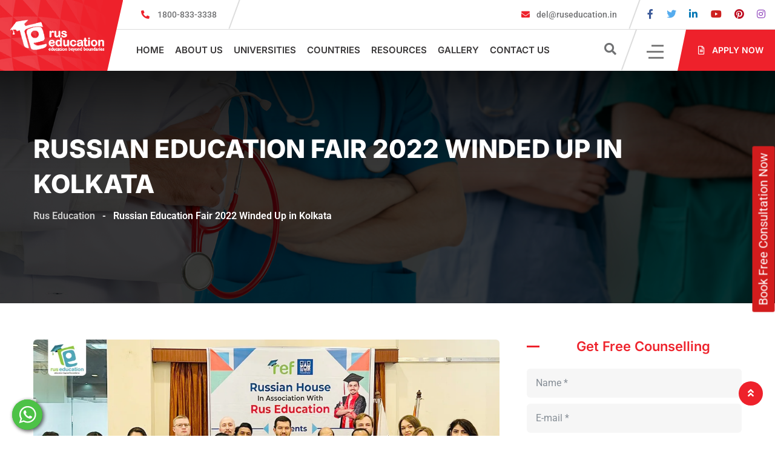

--- FILE ---
content_type: text/html; charset=UTF-8
request_url: https://www.ruseducation.in/news/russian-education-fair-2022-gets-closed-in-kolkata/
body_size: 35442
content:

<!doctype html>
<html dir="ltr" lang="en-US" prefix="og: https://ogp.me/ns#">

<head>

    
    
    <meta charset="UTF-8">
    <meta name="viewport" content="width=device-width, initial-scale=1.0">
    <meta http-equiv="X-UA-Compatible" content="IE=edge">
    
<!-- DNS Prefetch -->
<link rel="dns-prefetch" href="//www.googletagmanager.com">
<link rel="dns-prefetch" href="//www.facebook.com">
<link rel="dns-prefetch" href="//wati.io">

<!-- Preconnect (faster handshake) -->
<link rel="preconnect" href="https://www.googletagmanager.com" crossorigin>
<link rel="preconnect" href="https://www.facebook.com" crossorigin>
<link rel="preconnect" href="https://wati.io" crossorigin>

<!-- Preload main assets -->
<link rel="preload" as="image" href="https://www.ruseducation.in/wp-content/uploads/2022/01/Rus-Logo.png">
<link rel="preload" as="image" href="https://www.ruseducation.in/wp-content/uploads/Untitled-1-1-09-1536x656.webp">
<link rel="preload" as="style" href="https://www.ruseducation.in/wp-content/themes/roofix/assets/css/style.css?ver=2.0.0">
<link rel="preload" as="script" href="https://www.ruseducation.in/wp-content/themes/roofix/assets/js/main.js?ver=2.0.0">
<link rel="preload" as="font" type="font/woff2" href="https://www.ruseducation.in/wp-content/themes/roofix/assets/webfonts/fa-brands-400.woff2">

    <title>Highlights of Russian Education Fair 2022 in Kolkata</title>

<!--    
     <a class="header-btn-new mobile-btn" href="/apply-online/" title="Apply Now">Apply Now</a>
 -->
		<!-- All in One SEO 4.8.7 - aioseo.com -->
	<meta name="description" content="Following the successful ventures in Trivandrum and Mumbai this week the 23rd Russian Education Fair 2022 was conducted at the Russian House in Kolkata, West Bengal on 29th July 2022, Thursday." />
	<meta name="robots" content="max-image-preview:large" />
	<meta name="google-site-verification" content="jjthbOCsp5NuCk3yMWWiTcmXWGX3wFCSz8IlZIGBAto" />
	<meta name="keywords" content="study in russia,russian education fair 2022,russian education fair 2022 in kolkata,ref 2022 in kolkata,moscow state university of psychology and education,moscow state university of civil engineering (national research university),ulyanovsk state technical university,peter the great st. petersburg polytechnic university,astrakhan state university,orenburg state medical university,mari state university,perm state medical university,ural federal university,moscow institute of physics and technology,moscow state regional university" />
	<link rel="canonical" href="https://www.ruseducation.in/news/russian-education-fair-2022-gets-closed-in-kolkata/" />
	<meta name="generator" content="All in One SEO (AIOSEO) 4.8.7" />
		<meta property="og:locale" content="en_US" />
		<meta property="og:site_name" content="Rus Education - Education Beyond Boundaries" />
		<meta property="og:type" content="article" />
		<meta property="og:title" content="Highlights of Russian Education Fair 2022 in Kolkata" />
		<meta property="og:description" content="Following the successful ventures in Trivandrum and Mumbai this week the 23rd Russian Education Fair 2022 was conducted at the Russian House in Kolkata, West Bengal on 29th July 2022, Thursday." />
		<meta property="og:url" content="https://www.ruseducation.in/news/russian-education-fair-2022-gets-closed-in-kolkata/" />
		<meta property="og:image" content="https://ruseducation.in/wp-content/uploads/2022/07/kolkata-ref-ruseducation.webp" />
		<meta property="og:image:secure_url" content="https://ruseducation.in/wp-content/uploads/2022/07/kolkata-ref-ruseducation.webp" />
		<meta property="og:image:width" content="1200" />
		<meta property="og:image:height" content="628" />
		<meta property="article:published_time" content="2022-07-30T11:19:56+00:00" />
		<meta property="article:modified_time" content="2022-07-30T11:19:58+00:00" />
		<meta name="twitter:card" content="summary" />
		<meta name="twitter:title" content="Highlights of Russian Education Fair 2022 in Kolkata" />
		<meta name="twitter:description" content="Following the successful ventures in Trivandrum and Mumbai this week the 23rd Russian Education Fair 2022 was conducted at the Russian House in Kolkata, West Bengal on 29th July 2022, Thursday." />
		<meta name="twitter:image" content="https://www.ruseducation.in/wp-content/uploads/2022/07/kolkata-ref-ruseducation.webp" />
		<script type="application/ld+json" class="aioseo-schema">
			{"@context":"https:\/\/schema.org","@graph":[{"@type":"BreadcrumbList","@id":"https:\/\/www.ruseducation.in\/news\/russian-education-fair-2022-gets-closed-in-kolkata\/#breadcrumblist","itemListElement":[{"@type":"ListItem","@id":"https:\/\/www.ruseducation.in#listItem","position":1,"name":"Home","item":"https:\/\/www.ruseducation.in","nextItem":{"@type":"ListItem","@id":"https:\/\/www.ruseducation.in\/news\/russian-education-fair-2022-gets-closed-in-kolkata\/#listItem","name":"Russian Education Fair 2022 Winded Up in Kolkata"}},{"@type":"ListItem","@id":"https:\/\/www.ruseducation.in\/news\/russian-education-fair-2022-gets-closed-in-kolkata\/#listItem","position":2,"name":"Russian Education Fair 2022 Winded Up in Kolkata","previousItem":{"@type":"ListItem","@id":"https:\/\/www.ruseducation.in#listItem","name":"Home"}}]},{"@type":"Organization","@id":"https:\/\/www.ruseducation.in\/#organization","name":"Ruseducation","description":"Education Beyond Boundaries","url":"https:\/\/www.ruseducation.in\/","telephone":"+9118008333338","logo":{"@type":"ImageObject","url":"https:\/\/ruseducation.in\/wp-content\/uploads\/2022\/01\/Rus-Logo.png","@id":"https:\/\/www.ruseducation.in\/news\/russian-education-fair-2022-gets-closed-in-kolkata\/#organizationLogo"},"image":{"@id":"https:\/\/www.ruseducation.in\/news\/russian-education-fair-2022-gets-closed-in-kolkata\/#organizationLogo"}},{"@type":"WebPage","@id":"https:\/\/www.ruseducation.in\/news\/russian-education-fair-2022-gets-closed-in-kolkata\/#webpage","url":"https:\/\/www.ruseducation.in\/news\/russian-education-fair-2022-gets-closed-in-kolkata\/","name":"Highlights of Russian Education Fair 2022 in Kolkata","description":"Following the successful ventures in Trivandrum and Mumbai this week the 23rd Russian Education Fair 2022 was conducted at the Russian House in Kolkata, West Bengal on 29th July 2022, Thursday.","inLanguage":"en-US","isPartOf":{"@id":"https:\/\/www.ruseducation.in\/#website"},"breadcrumb":{"@id":"https:\/\/www.ruseducation.in\/news\/russian-education-fair-2022-gets-closed-in-kolkata\/#breadcrumblist"},"image":{"@type":"ImageObject","url":"https:\/\/www.ruseducation.in\/wp-content\/uploads\/2022\/07\/kolkata-ref-ruseducation.webp","@id":"https:\/\/www.ruseducation.in\/news\/russian-education-fair-2022-gets-closed-in-kolkata\/#mainImage","width":1200,"height":628,"caption":"Russian Education Fair 2022 Winded Up in Kolkata"},"primaryImageOfPage":{"@id":"https:\/\/www.ruseducation.in\/news\/russian-education-fair-2022-gets-closed-in-kolkata\/#mainImage"},"datePublished":"2022-07-30T11:19:56+00:00","dateModified":"2022-07-30T11:19:58+00:00"},{"@type":"WebSite","@id":"https:\/\/www.ruseducation.in\/#website","url":"https:\/\/www.ruseducation.in\/","name":"Rus Education","description":"Education Beyond Boundaries","inLanguage":"en-US","publisher":{"@id":"https:\/\/www.ruseducation.in\/#organization"}}]}
		</script>
		<!-- All in One SEO -->

<noscript><style>#preloader{display:none;}</style></noscript><link rel="alternate" type="application/rss+xml" title="Rus Education &raquo; Feed" href="https://www.ruseducation.in/feed/" />
<link rel="alternate" type="application/rss+xml" title="Rus Education &raquo; Comments Feed" href="https://www.ruseducation.in/comments/feed/" />
<link rel="alternate" title="oEmbed (JSON)" type="application/json+oembed" href="https://www.ruseducation.in/wp-json/oembed/1.0/embed?url=https%3A%2F%2Fwww.ruseducation.in%2Fnews%2Frussian-education-fair-2022-gets-closed-in-kolkata%2F" />
<link rel="alternate" title="oEmbed (XML)" type="text/xml+oembed" href="https://www.ruseducation.in/wp-json/oembed/1.0/embed?url=https%3A%2F%2Fwww.ruseducation.in%2Fnews%2Frussian-education-fair-2022-gets-closed-in-kolkata%2F&#038;format=xml" />
<style id='wp-img-auto-sizes-contain-inline-css' >
img:is([sizes=auto i],[sizes^="auto," i]){contain-intrinsic-size:3000px 1500px}
/*# sourceURL=wp-img-auto-sizes-contain-inline-css */
</style>

<style id='wp-emoji-styles-inline-css' >

	img.wp-smiley, img.emoji {
		display: inline !important;
		border: none !important;
		box-shadow: none !important;
		height: 1em !important;
		width: 1em !important;
		margin: 0 0.07em !important;
		vertical-align: -0.1em !important;
		background: none !important;
		padding: 0 !important;
	}
/*# sourceURL=wp-emoji-styles-inline-css */
</style>
<link rel='stylesheet' id='wp-block-library-css' href='https://www.ruseducation.in/wp-includes/css/dist/block-library/style.min.css?ver=6.9'  media='all' />
<style id='wp-block-paragraph-inline-css' >
.is-small-text{font-size:.875em}.is-regular-text{font-size:1em}.is-large-text{font-size:2.25em}.is-larger-text{font-size:3em}.has-drop-cap:not(:focus):first-letter{float:left;font-size:8.4em;font-style:normal;font-weight:100;line-height:.68;margin:.05em .1em 0 0;text-transform:uppercase}body.rtl .has-drop-cap:not(:focus):first-letter{float:none;margin-left:.1em}p.has-drop-cap.has-background{overflow:hidden}:root :where(p.has-background){padding:1.25em 2.375em}:where(p.has-text-color:not(.has-link-color)) a{color:inherit}p.has-text-align-left[style*="writing-mode:vertical-lr"],p.has-text-align-right[style*="writing-mode:vertical-rl"]{rotate:180deg}
/*# sourceURL=https://www.ruseducation.in/wp-includes/blocks/paragraph/style.min.css */
</style>
<style id='global-styles-inline-css' >
:root{--wp--preset--aspect-ratio--square: 1;--wp--preset--aspect-ratio--4-3: 4/3;--wp--preset--aspect-ratio--3-4: 3/4;--wp--preset--aspect-ratio--3-2: 3/2;--wp--preset--aspect-ratio--2-3: 2/3;--wp--preset--aspect-ratio--16-9: 16/9;--wp--preset--aspect-ratio--9-16: 9/16;--wp--preset--color--black: #000000;--wp--preset--color--cyan-bluish-gray: #abb8c3;--wp--preset--color--white: #ffffff;--wp--preset--color--pale-pink: #f78da7;--wp--preset--color--vivid-red: #cf2e2e;--wp--preset--color--luminous-vivid-orange: #ff6900;--wp--preset--color--luminous-vivid-amber: #fcb900;--wp--preset--color--light-green-cyan: #7bdcb5;--wp--preset--color--vivid-green-cyan: #00d084;--wp--preset--color--pale-cyan-blue: #8ed1fc;--wp--preset--color--vivid-cyan-blue: #0693e3;--wp--preset--color--vivid-purple: #9b51e0;--wp--preset--color--roofix-primary: #ee212b;--wp--preset--color--roofix-secondary: #082c4b;--wp--preset--color--roofix-gray: #646464;--wp--preset--color--roofix-dark: #111111;--wp--preset--color--roofix-light: #fff;--wp--preset--gradient--vivid-cyan-blue-to-vivid-purple: linear-gradient(135deg,rgb(6,147,227) 0%,rgb(155,81,224) 100%);--wp--preset--gradient--light-green-cyan-to-vivid-green-cyan: linear-gradient(135deg,rgb(122,220,180) 0%,rgb(0,208,130) 100%);--wp--preset--gradient--luminous-vivid-amber-to-luminous-vivid-orange: linear-gradient(135deg,rgb(252,185,0) 0%,rgb(255,105,0) 100%);--wp--preset--gradient--luminous-vivid-orange-to-vivid-red: linear-gradient(135deg,rgb(255,105,0) 0%,rgb(207,46,46) 100%);--wp--preset--gradient--very-light-gray-to-cyan-bluish-gray: linear-gradient(135deg,rgb(238,238,238) 0%,rgb(169,184,195) 100%);--wp--preset--gradient--cool-to-warm-spectrum: linear-gradient(135deg,rgb(74,234,220) 0%,rgb(151,120,209) 20%,rgb(207,42,186) 40%,rgb(238,44,130) 60%,rgb(251,105,98) 80%,rgb(254,248,76) 100%);--wp--preset--gradient--blush-light-purple: linear-gradient(135deg,rgb(255,206,236) 0%,rgb(152,150,240) 100%);--wp--preset--gradient--blush-bordeaux: linear-gradient(135deg,rgb(254,205,165) 0%,rgb(254,45,45) 50%,rgb(107,0,62) 100%);--wp--preset--gradient--luminous-dusk: linear-gradient(135deg,rgb(255,203,112) 0%,rgb(199,81,192) 50%,rgb(65,88,208) 100%);--wp--preset--gradient--pale-ocean: linear-gradient(135deg,rgb(255,245,203) 0%,rgb(182,227,212) 50%,rgb(51,167,181) 100%);--wp--preset--gradient--electric-grass: linear-gradient(135deg,rgb(202,248,128) 0%,rgb(113,206,126) 100%);--wp--preset--gradient--midnight: linear-gradient(135deg,rgb(2,3,129) 0%,rgb(40,116,252) 100%);--wp--preset--gradient--primary-to-secondary: linear-gradient(135deg, rgb(238,33,43) 0%, rgb(8,44,75) 100%);--wp--preset--gradient--primary-to-tertiary: linear-gradient(135deg, rgb(238,33,43) 0%, rgb(238,33,43) 100%);--wp--preset--gradient--secondary-to-tertiary: linear-gradient(135deg, rgb(8,44,75) 0%, rgb(238,33,43) 100%);--wp--preset--gradient--tertiary-to-primary: linear-gradient(135deg, rgb(238,33,43) 0%, rgb(238,33,43) 100%);--wp--preset--font-size--small: 12px;--wp--preset--font-size--medium: 20px;--wp--preset--font-size--large: 30px;--wp--preset--font-size--x-large: 42px;--wp--preset--font-size--normal: 16px;--wp--preset--font-size--huge: 36px;--wp--preset--spacing--20: 0.44rem;--wp--preset--spacing--30: 0.67rem;--wp--preset--spacing--40: 1rem;--wp--preset--spacing--50: 1.5rem;--wp--preset--spacing--60: 2.25rem;--wp--preset--spacing--70: 3.38rem;--wp--preset--spacing--80: 5.06rem;--wp--preset--shadow--natural: 6px 6px 9px rgba(0, 0, 0, 0.2);--wp--preset--shadow--deep: 12px 12px 50px rgba(0, 0, 0, 0.4);--wp--preset--shadow--sharp: 6px 6px 0px rgba(0, 0, 0, 0.2);--wp--preset--shadow--outlined: 6px 6px 0px -3px rgb(255, 255, 255), 6px 6px rgb(0, 0, 0);--wp--preset--shadow--crisp: 6px 6px 0px rgb(0, 0, 0);}:where(.is-layout-flex){gap: 0.5em;}:where(.is-layout-grid){gap: 0.5em;}body .is-layout-flex{display: flex;}.is-layout-flex{flex-wrap: wrap;align-items: center;}.is-layout-flex > :is(*, div){margin: 0;}body .is-layout-grid{display: grid;}.is-layout-grid > :is(*, div){margin: 0;}:where(.wp-block-columns.is-layout-flex){gap: 2em;}:where(.wp-block-columns.is-layout-grid){gap: 2em;}:where(.wp-block-post-template.is-layout-flex){gap: 1.25em;}:where(.wp-block-post-template.is-layout-grid){gap: 1.25em;}.has-black-color{color: var(--wp--preset--color--black) !important;}.has-cyan-bluish-gray-color{color: var(--wp--preset--color--cyan-bluish-gray) !important;}.has-white-color{color: var(--wp--preset--color--white) !important;}.has-pale-pink-color{color: var(--wp--preset--color--pale-pink) !important;}.has-vivid-red-color{color: var(--wp--preset--color--vivid-red) !important;}.has-luminous-vivid-orange-color{color: var(--wp--preset--color--luminous-vivid-orange) !important;}.has-luminous-vivid-amber-color{color: var(--wp--preset--color--luminous-vivid-amber) !important;}.has-light-green-cyan-color{color: var(--wp--preset--color--light-green-cyan) !important;}.has-vivid-green-cyan-color{color: var(--wp--preset--color--vivid-green-cyan) !important;}.has-pale-cyan-blue-color{color: var(--wp--preset--color--pale-cyan-blue) !important;}.has-vivid-cyan-blue-color{color: var(--wp--preset--color--vivid-cyan-blue) !important;}.has-vivid-purple-color{color: var(--wp--preset--color--vivid-purple) !important;}.has-black-background-color{background-color: var(--wp--preset--color--black) !important;}.has-cyan-bluish-gray-background-color{background-color: var(--wp--preset--color--cyan-bluish-gray) !important;}.has-white-background-color{background-color: var(--wp--preset--color--white) !important;}.has-pale-pink-background-color{background-color: var(--wp--preset--color--pale-pink) !important;}.has-vivid-red-background-color{background-color: var(--wp--preset--color--vivid-red) !important;}.has-luminous-vivid-orange-background-color{background-color: var(--wp--preset--color--luminous-vivid-orange) !important;}.has-luminous-vivid-amber-background-color{background-color: var(--wp--preset--color--luminous-vivid-amber) !important;}.has-light-green-cyan-background-color{background-color: var(--wp--preset--color--light-green-cyan) !important;}.has-vivid-green-cyan-background-color{background-color: var(--wp--preset--color--vivid-green-cyan) !important;}.has-pale-cyan-blue-background-color{background-color: var(--wp--preset--color--pale-cyan-blue) !important;}.has-vivid-cyan-blue-background-color{background-color: var(--wp--preset--color--vivid-cyan-blue) !important;}.has-vivid-purple-background-color{background-color: var(--wp--preset--color--vivid-purple) !important;}.has-black-border-color{border-color: var(--wp--preset--color--black) !important;}.has-cyan-bluish-gray-border-color{border-color: var(--wp--preset--color--cyan-bluish-gray) !important;}.has-white-border-color{border-color: var(--wp--preset--color--white) !important;}.has-pale-pink-border-color{border-color: var(--wp--preset--color--pale-pink) !important;}.has-vivid-red-border-color{border-color: var(--wp--preset--color--vivid-red) !important;}.has-luminous-vivid-orange-border-color{border-color: var(--wp--preset--color--luminous-vivid-orange) !important;}.has-luminous-vivid-amber-border-color{border-color: var(--wp--preset--color--luminous-vivid-amber) !important;}.has-light-green-cyan-border-color{border-color: var(--wp--preset--color--light-green-cyan) !important;}.has-vivid-green-cyan-border-color{border-color: var(--wp--preset--color--vivid-green-cyan) !important;}.has-pale-cyan-blue-border-color{border-color: var(--wp--preset--color--pale-cyan-blue) !important;}.has-vivid-cyan-blue-border-color{border-color: var(--wp--preset--color--vivid-cyan-blue) !important;}.has-vivid-purple-border-color{border-color: var(--wp--preset--color--vivid-purple) !important;}.has-vivid-cyan-blue-to-vivid-purple-gradient-background{background: var(--wp--preset--gradient--vivid-cyan-blue-to-vivid-purple) !important;}.has-light-green-cyan-to-vivid-green-cyan-gradient-background{background: var(--wp--preset--gradient--light-green-cyan-to-vivid-green-cyan) !important;}.has-luminous-vivid-amber-to-luminous-vivid-orange-gradient-background{background: var(--wp--preset--gradient--luminous-vivid-amber-to-luminous-vivid-orange) !important;}.has-luminous-vivid-orange-to-vivid-red-gradient-background{background: var(--wp--preset--gradient--luminous-vivid-orange-to-vivid-red) !important;}.has-very-light-gray-to-cyan-bluish-gray-gradient-background{background: var(--wp--preset--gradient--very-light-gray-to-cyan-bluish-gray) !important;}.has-cool-to-warm-spectrum-gradient-background{background: var(--wp--preset--gradient--cool-to-warm-spectrum) !important;}.has-blush-light-purple-gradient-background{background: var(--wp--preset--gradient--blush-light-purple) !important;}.has-blush-bordeaux-gradient-background{background: var(--wp--preset--gradient--blush-bordeaux) !important;}.has-luminous-dusk-gradient-background{background: var(--wp--preset--gradient--luminous-dusk) !important;}.has-pale-ocean-gradient-background{background: var(--wp--preset--gradient--pale-ocean) !important;}.has-electric-grass-gradient-background{background: var(--wp--preset--gradient--electric-grass) !important;}.has-midnight-gradient-background{background: var(--wp--preset--gradient--midnight) !important;}.has-small-font-size{font-size: var(--wp--preset--font-size--small) !important;}.has-medium-font-size{font-size: var(--wp--preset--font-size--medium) !important;}.has-large-font-size{font-size: var(--wp--preset--font-size--large) !important;}.has-x-large-font-size{font-size: var(--wp--preset--font-size--x-large) !important;}
/*# sourceURL=global-styles-inline-css */
</style>

<style id='classic-theme-styles-inline-css' >
/*! This file is auto-generated */
.wp-block-button__link{color:#fff;background-color:#32373c;border-radius:9999px;box-shadow:none;text-decoration:none;padding:calc(.667em + 2px) calc(1.333em + 2px);font-size:1.125em}.wp-block-file__button{background:#32373c;color:#fff;text-decoration:none}
/*# sourceURL=/wp-includes/css/classic-themes.min.css */
</style>
<link rel='stylesheet' id='elementor-frontend-css' href='https://www.ruseducation.in/wp-content/plugins/elementor/assets/css/frontend.min.css?ver=3.30.0-dev3'  media='all' />
<link rel='stylesheet' id='heateor_sss_frontend_css-css' href='https://www.ruseducation.in/wp-content/plugins/sassy-social-share/public/css/sassy-social-share-public.css?ver=3.3.79'  media='all' />
<style id='heateor_sss_frontend_css-inline-css' >
.heateor_sss_button_instagram span.heateor_sss_svg,a.heateor_sss_instagram span.heateor_sss_svg{background:radial-gradient(circle at 30% 107%,#fdf497 0,#fdf497 5%,#fd5949 45%,#d6249f 60%,#285aeb 90%)}.heateor_sss_horizontal_sharing .heateor_sss_svg,.heateor_sss_standard_follow_icons_container .heateor_sss_svg{color:#fff;border-width:0px;border-style:solid;border-color:transparent}.heateor_sss_horizontal_sharing .heateorSssTCBackground{color:#666}.heateor_sss_horizontal_sharing span.heateor_sss_svg:hover,.heateor_sss_standard_follow_icons_container span.heateor_sss_svg:hover{border-color:transparent;}.heateor_sss_vertical_sharing span.heateor_sss_svg,.heateor_sss_floating_follow_icons_container span.heateor_sss_svg{color:#fff;border-width:0px;border-style:solid;border-color:transparent;}.heateor_sss_vertical_sharing .heateorSssTCBackground{color:#666;}.heateor_sss_vertical_sharing span.heateor_sss_svg:hover,.heateor_sss_floating_follow_icons_container span.heateor_sss_svg:hover{border-color:transparent;}@media screen and (max-width:783px) {.heateor_sss_vertical_sharing{display:none!important}}div.heateor_sss_mobile_footer{display:none;}@media screen and (max-width:783px){div.heateor_sss_bottom_sharing .heateorSssTCBackground{background-color:white}div.heateor_sss_bottom_sharing{width:100%!important;left:0!important;}div.heateor_sss_bottom_sharing a{width:25% !important;}div.heateor_sss_bottom_sharing .heateor_sss_svg{width: 100% !important;}div.heateor_sss_bottom_sharing div.heateorSssTotalShareCount{font-size:1em!important;line-height:28px!important}div.heateor_sss_bottom_sharing div.heateorSssTotalShareText{font-size:.7em!important;line-height:0px!important}div.heateor_sss_mobile_footer{display:block;height:40px;}.heateor_sss_bottom_sharing{padding:0!important;display:block!important;width:auto!important;bottom:-2px!important;top: auto!important;}.heateor_sss_bottom_sharing .heateor_sss_square_count{line-height:inherit;}.heateor_sss_bottom_sharing .heateorSssSharingArrow{display:none;}.heateor_sss_bottom_sharing .heateorSssTCBackground{margin-right:1.1em!important}}
/*# sourceURL=heateor_sss_frontend_css-inline-css */
</style>
<link rel='stylesheet' id='bootstrap-css' href='https://www.ruseducation.in/wp-content/themes/roofix/assets/css/bootstrap.min.css?ver=2.0.0'  media='all' />
<link rel='stylesheet' id='elementor-rtl-css' href='https://www.ruseducation.in/wp-content/themes/roofix/assets/css/style.css?ver=2.0.0'  media='all' />
<link rel='stylesheet' id='flaticon-css' href='https://www.ruseducation.in/wp-content/themes/roofix/assets/font/flaticon.css?ver=2.0.0'  media='all' />
<link rel='stylesheet' id='roofix-rtl-css' href='https://www.ruseducation.in/wp-content/themes/roofix/assets/css/style.css?ver=2.0.0'  media='all' />
<link rel='stylesheet' id='animate-css' href='https://www.ruseducation.in/wp-content/themes/roofix/assets/css/animate.min.css?ver=2.0.0'  media='all' />
<link rel='stylesheet' id='slick-css' href='https://www.ruseducation.in/wp-content/themes/roofix/assets/css/slick.css?ver=2.0.0'  media='all' />
<link rel='stylesheet' id='roofix-local-fonts-css' href='https://www.ruseducation.in/wp-content/themes/roofix/assets/css/local-fonts.css?ver=2.0.0'  media='all' />
<link rel='stylesheet' id='roofix-font-awesome-css' href='https://www.ruseducation.in/wp-content/themes/roofix/assets/css/all.min.css?ver=2.0.0'  media='all' />
<link rel='stylesheet' id='roofix-style-css' href='https://www.ruseducation.in/wp-content/themes/roofix/assets/css/style.css?ver=2.0.0'  media='all' />
<style id='roofix-dynamic-inline-css' >
.entry-banner{background-image: url(https://www.ruseducation.in/wp-content/uploads/2022/01/Blog-main-banner.jpg)}.content-area {padding-top:120px;}  @media all and (max-width: 1199px) {.content-area {padding-top:110px;}}  @media all and (max-width: 991px) {.content-area {padding-top:100px;}}  @media all and (max-width: 767px) {.content-area {padding-top:90px;}}.content-area {padding-bottom:120px;}  @media all and (max-width: 1199px) {.content-area {padding-bottom:110px;}}  @media all and (max-width: 991px) {.content-area {padding-bottom:100px;}}  @media all and (max-width: 767px) {.content-area {padding-bottom:80px;}} body, ul li { font-family: 'Roboto', sans-serif; font-size: 16px; line-height: 28px; font-weight : normal; font-style: normal; } h1 { font-family: 'Inter', sans-serif; font-size: 46px; line-height: 54px; font-weight : 800; font-style: normal; } h2 { font-family: 'Inter', sans-serif; font-size: 36px; line-height: 46px; font-weight : 800; font-style: normal; } h3 { font-family: 'Inter', sans-serif; font-size: 28px; line-height: 38px; font-weight : 800; font-style: normal; } h4 { font-family: 'Inter', sans-serif; font-size: 22px; line-height: 32px; font-weight : 800; font-style: normal; } h5 { font-family: 'Inter', sans-serif; font-size: 18px; line-height: 28px; font-weight : 800; font-style: normal; } h6 { font-family: 'Inter', sans-serif; font-size: 16px; line-height: 26px; font-weight : 700; font-style: normal; } 
/*# sourceURL=roofix-dynamic-inline-css */
</style>
<link rel='stylesheet' id='magnific-popup-css' href='https://www.ruseducation.in/wp-content/themes/roofix/assets/css/magnific-popup.css?ver=2.0.0'  media='all' />
<link rel='stylesheet' id='roofix-child-style-css' href='https://www.ruseducation.in/wp-content/themes/roofix-child/style.css?ver=6.9'  media='all' />
<script type="text/javascript" async src="https://www.ruseducation.in/wp-includes/js/jquery/jquery.min.js?ver=3.7.1" id="jquery-core-js"></script>
<script type="text/javascript" async src="https://www.ruseducation.in/wp-includes/js/jquery/jquery-migrate.min.js?ver=3.4.1" id="jquery-migrate-js"></script>
<script type="text/javascript" async src="https://www.ruseducation.in/wp-content/themes/roofix/assets/js/popper.js?ver=2.0.0" id="popper-js"></script>
<script type="text/javascript" async src="https://www.ruseducation.in/wp-content/themes/roofix/assets/js/jquery.magnific-popup.min.js?ver=2.0.0" id="jquery-magnific-popup-js"></script>
<script type="text/javascript" async src="https://www.ruseducation.in/wp-content/themes/roofix/assets/js/slick.min.js?ver=2.0.0" id="slick-js"></script>
<script type="text/javascript" async src="https://www.ruseducation.in/wp-content/themes/roofix/assets/js/jquery.countdown.min.js?ver=2.0.0" id="countdown-js"></script>
<link rel="https://api.w.org/" href="https://www.ruseducation.in/wp-json/" /><link rel="alternate" title="JSON" type="application/json" href="https://www.ruseducation.in/wp-json/wp/v2/news/29394" /><link rel="EditURI" type="application/rsd+xml" title="RSD" href="https://www.ruseducation.in/xmlrpc.php?rsd" />
<meta name="generator" content="WordPress 6.9" />
<link rel='shortlink' href='https://www.ruseducation.in/?p=29394' />
<meta name="generator" content="Redux 4.5.7" /><!-- start Simple Custom CSS and JS -->
<script src="https://analytics.ahrefs.com/analytics.js" data-key="1XzfwwfeuteERTFuVkbXrg" defer="true"></script><!-- end Simple Custom CSS and JS -->
<!-- start Simple Custom CSS and JS -->
<style >
table.tab1 tr th {
    background: #ee212b;
    color: #fff;
    font-size: 15px;
    font-weight: 200;
  
}

table.tab1 tr td {
    font-size: 15px;
       }
table.tab1 tr:nth-child(odd):hover{background-color:#e7e2e2 !important;}
table.tab1 tr:nth-child(even):hover{background-color:#e7e2e2 !important; }
table.tab1 tr:nth-child(odd)hover td{color: #fff !important;}

table.tab1 tr:nth-child(even) {
    background: #f9f9f9;
}
table.tab1 tr:nth-child(odd) {
    background-color: #fff !important;
}

/*----------------tab2---------------------------*/

/* General table styling */
table.tab2 {
  width: 100%;
  border-collapse: collapse;
  margin: 20px 0;
 font-family: 'Inter';
  box-shadow: 0 4px 8px rgba(0, 0, 0, 0.1);
}

/* Table header styling */
table.tab2 th {
  background-color: #f8f8f8 !important; /* Green background */
 color: #000000 !important;
  padding: 12px 15px;
  text-align: left;
  font-size: 15px;
  border: 1px solid #ee212b;
  text-transform: uppercase;
}

table.tab2.table-responsive tr {
    background-color: #f8f8f8 !important;
}

/* Table data cell styling */
table.tab2 td {
  /* background-color: #f9f9f9;*/
  padding: 8px 15px;
  text-align: left;
  font-size: 14px;
  color: #333;
  border: 1px solid #ddd;
}

/* Alternate row colors */
table.tab2 tr:nth-child(even) td {
  background-color: #fff !important;
	    text-align: left;
}

/* Hover effect for rows */
tr.tab2:hover {
  background-color: #e1f5e1;
  cursor: pointer;
}



/* Add some space between the table and the content */
table.tab2 tbody tr:last-child td {
  border-bottom: 2px solid #ee212b;
}

/* Styling for S.No column */
table.tab2 td:first-child {
  font-weight: bold;
  color: #4CAF50;
      text-align: left;
}

/* Styling for columns that show fees */
table.tab2 td:nth-child(3) {
  color: #FF5722;
  font-weight: bold;
}

/* Add spacing for responsive design */
@media (max-width: 768px) {
  table.tab2 {
    font-size: 12px;
  }
  table.tab2 th, td {
    padding: 8px;
  }
}


/*----------------tab3---------------------------*/
/* Global Table Styling */
table.tab3 {
  width: 100%;
  border-collapse: collapse;
  margin: 20px auto;
  font-family: 'Arial', sans-serif;
  background-color: #fff;
  box-shadow: 0 2px 10px rgba(0, 0, 0, 0.1);
  border-radius: 8px;
  overflow: hidden;
}

/* Header Row Styling */
table.tab3 th {
  background-color: #ee212b;
  color: #fff;
  font-size: 16px;
  font-weight: 600;
  text-align: left;
  padding: 12px 18px;
  text-transform: uppercase;
  border-bottom: 3px solid #ee212b;
}

/* Data Row Styling */
table.tab3 td {
  padding: 12px 18px;
  font-size: 14px;
  color: #555;
  border-bottom: 1px solid #ddd;
  text-align: left;
}

/* Alternate Row Colors */
table.tab3 tr:nth-child(even) {
  background-color: #f9f9f9;
}

/* Hover Effect for Rows */
table.tab3 tr:hover {
  background-color: #f1f1f1;
  cursor: pointer;
}

/* S.No. Column Styling */
table.tab3 td:first-child {
  font-weight: 600;
  color: #3498db;
  text-align: center;
}

/* Styling for Total Fees Column */
table.tab3 td:nth-child(3) {
  color: #e74c3c;
  font-weight: bold;
}

/* Table Border Styling */
table.tab3, th, td {
  border: 1px solid #ddd;
}

/* Rounded Borders for the Table */
table.tab3 {
  border-radius: 8px;
  overflow: hidden;
}

/* Footer/Last Row Border */
table.tab3 tbody tr:last-child td {
  border-bottom: 2px solid #ee212b;
}

/* Responsive Styling for Smaller Screens */
@media (max-width: 768px) {
  table {
    font-size: 12px;
    margin: 10px;
  }
  th, td {
    padding: 10px 12px;
  }
  td {
    text-align: center;
  }
}
/*--------------tab4-----------------*/

/* Global Table Styling */
table.tab4 {
  width: 100%;
  border-collapse: collapse;
  margin: 20px auto;
  font-family: 'Arial', sans-serif;
  background-color: #fff;
  box-shadow: 0 8px 24px rgba(0, 0, 0, 0.1);
  border-radius: 12px;
  overflow: hidden;
}

/* Header Row Styling with Gradient */
table.tab4 th {
    background: linear-gradient(to right, #ee212b, #d21c1d73);
  color: #fff;
  font-size: 16px;
  font-weight: 700;
  text-align: left;
  padding: 16px 20px;
  text-transform: uppercase;
  border-bottom: 3px solid #ee212b;
}

/* Data Row Styling */
table.tab4 td {
  padding: 14px 20px;
  font-size: 15px;
  color: #555;
  border-bottom: 1px solid #ddd;
  text-align: left;
  transition: background-color 0.3s ease, transform 0.2s ease;
}

/* Alternate Row Colors with Soft Gradient */
table.tab4 tr:nth-child(even) {
  background: linear-gradient(to right, #f9f9f9, #ffffff);
}

table.tab4 tr:nth-child(odd) {
  background-color: #f8f8f8;
}

/* Hover Effect for Rows */
table.tab4 tr:hover {
  background-color: #f1f1f1;
  cursor: pointer;
  transform: scale(1.02);
  box-shadow: 0 4px 8px rgba(0, 0, 0, 0.15);
}

/* S.No. Column Styling */
table.tab4 td:first-child {
  font-weight: bold;
  color: #3498db;
  text-align: center;
  font-size: 16px;
}

/* Styling for Fees Column */
table.tab4 td:nth-child(3) {
  color: #e74c3c;
  font-weight: 600;
  font-size: 16px;
}

/* Border Styling for Table and Cells */
table.tab4, th, td {
  border: none;
}

table.tab4 {
  border-radius: 12px;
}

table.tab4 tbody tr:last-child td {
  border-bottom: 2px solid #ee212b;
}

/* Responsive Design for Smaller Screens */
@media (max-width: 768px) {
  table {
    font-size: 13px;
    margin: 10px;
  }
  th, td {
    padding: 10px 12px;
  }
  td {
    text-align: center;
  }
}


/*-----------Tab5------------------*/
/* General table styling */
.tab5 {
  width: 100%;
  border-collapse: collapse;
  margin: 20px 0;
  font-family: 'Arial', sans-serif;
}

.tab5 th,
.tab5 td {
  padding: 12px 20px;
  text-align: left;
  border: 1px solid #ddd;
}

/* Table header styling */
.tab5 th {
  background-color: #390000;
  color: white;
  font-size: 16px;
  font-weight: bold;
  text-transform: uppercase;
}

/* Row styling */
.tab5 tr:nth-child(even) {
  background-color: #f2f2f2;
}

.tab5 tr:nth-child(odd) {
  background-color: #fff;
}

/* Hover effect for rows */
.tab5 tr:hover {
  background-color: #e0f7fa;
  transform: scale(1.02);
  transition: all 0.3s ease-in-out;
}

/* Adding animation to the table */
.tab5 {
  animation: fadeIn 1.5s ease-out;
}

@keyframes fadeIn {
  0% {
    opacity: 0;
    transform: translateY(20px);
  }
  100% {
    opacity: 1;
    transform: translateY(0);
  }
}

/* Styling for table data */
.tab5 td {
  color: #333;
  font-size: 14px;
}

/* Column alignment */
.tab5 td:nth-child(1) {
  font-weight: bold;
}

.tab5 td:nth-child(2) {
  font-weight: 500;
}

.tab5 td:nth-child(3),
.tab5 td:nth-child(4) {
  color: #00796b;
}

/* Add a subtle shadow for table */
.tab5 {
  box-shadow: 0 4px 8px rgba(0, 0, 0, 0.1);
  border-radius: 10px;
  overflow: hidden;
}

/* Add a border-radius for rounded corners */
.tab5 th,
.tab5 td {
  border-radius: 8px;
}

/* Adding a more sophisticated hover effect for table header */
.tab5 th:hover {
  background-color: #45a049;
  cursor: pointer;
  transition: background-color 0.3s ease-in-out;
}
/*---------------Cool Table-------*/



table.mytab th {
    background-color: #ee2630;
    color: #fff;
    padding: 10px;
    font-size: 18px;
    text-align: left;
}

table.mytab tr {
    padding: 10px;
    font-size: 16px;
    background-color: #ffefef;
    color: #fff;
}

table.mytab tr:nth-child(odd){
    background-color: #fff;
}

table.mytab td {

    font-size: 15px;
    text-align: left;
	    padding: 15px;
}

table.mytab tr:last-child td {
    border-bottom: 2px solid red;
}

table.mytab td span {font-weight: 400;}
table.mytab tr:hover {
    background: #f8f8f8 !important;
}
table.mytab tr:nth-child(odd){background-color: #fff !important;}

/*-------------Box Table------------*/

.box {
    width: 100%;
    margin: 0 auto;
    background: #efefef;
    padding: 25px;
    margin-bottom: 50px;
    /* position: relative; */
    border-radius: 20px 0px 10px 0px;
}
table.boxtable {
    font-family: arial, sans-serif;
    border-collapse: collapse;
    width: 100%;
}

table.boxtable th {
    background-color: #121212;
    color: #fff;
}

table.boxtable tr:nth-child(odd){background-color: #fff !important;}</style>
<!-- end Simple Custom CSS and JS -->
<!-- start Simple Custom CSS and JS -->
<style >
/* Styles for the results container */
.results {
    display: flex;
    flex-wrap: wrap; /* Allows wrapping of items */
    gap: 20px; /* Space between boxes */
    margin-top: 20px;
}

/* Styles for each university entry */
.university {
    box-sizing: border-box;
    box-shadow: 0 2px 5px rgba(0, 0, 0, 0.1);
    width: 32% !important;
    word-wrap: break-word;
    padding: 24px;
    border-radius: 12px;
    border: 2px solid var(--primary-12, #e0e4e9);
    background: var(--primary-4, #f5f6f8);
}

/* Styles for the university image */
.university-image {
    margin-bottom: 10px;
}

/* Optional: Responsive image */
.university-image img {

	position: relative;
    height: 54px;
    width: 54px;
    margin-right: 16px;
    border: 1px solid gray !important;
    border-radius: 50px;
    overflow: hidden;
}



/* Styles for university title */
.university h2 {
    font-size: 16px;
    line-height: 20px;
    text-transform: capitalize;
	margin-bottom: 1px;
	
}

/* Styles for university content */
.university p {
          margin-top: 5px;
        color: var(--primary-100, #002147);
        font-size: 14px;
        font-style: normal;
        font-weight: 400;
        line-height: 160%;
	text-align: justify;
}
.location {
    display: flex;
	display: flex;
    font-size: 14px;
    line-height: 20px;
    margin-top: 4px;
    color: #5c7189;
}

.container.landing {
    padding-top: 50px;
    padding-bottom: 30px;
}

form.mydesign {
    padding: 20px 20px 40px;
    border-radius: 12px;
    background: var(--primary-4, #f5f6f8);
    margin-top: 16px;
    margin-bottom: 40px;
}

.clear-filters {
    display: inline-block;
    margin-left: 10px;
    padding: 5px 10px;
    background-color: #ee212b; /* Red background */
    color: #fff; /* White text */
    text-decoration: none;
    border-radius: 5px;
	 font-size: 14px;
}

.clear-filters:hover {
    background-color: #c62828; /* Darker red on hover */
	 color: #fff; /* White text */
}

#testimonials_journeySection{
	margin: 10px 0 0px;
    padding: 50px 0px 50px;
	background: var(--primary-gradient, linear-gradient(90deg, #ee212b, #003061 100%));
   /* background: var(--primary-gradient, linear-gradient(90deg, #002147 0, #0487f3 100%)); */
    color: var(--white, #fff);
    text-align: center;
}

.testimonials-content {
     font-size: 40px;
     line-height: 50px;
    font-weight: 600;
}

.test-btn button {
    border-radius: 8px;
    border: 1.5px solid var(--white, #fff);
    /* display: flex; */
    padding: 12px 32px;
    justify-content: center;
    align-items: center;
    gap: 8px;
    text-align: center;
    background-color: inherit !important;
    font-size: 18px;
}

.test-btn {
    margin-top: 30px;
}

.page-id-45961 .inner-page-banner {
    display: none !important;
}
/* Responsive Design */
@media (max-width: 768px) {
    .university {
        flex: 1 1 calc(50% - 20px); /* 2 boxes per row on medium screens */
    }
}

@media (max-width: 480px) {
    .university {
        flex: 1 1 100%; /* 1 box per row on small screens */
    }
}

label {
    display: block;
    margin-bottom: 0px;
    margin-top: 20px;
}

input.sub {
    font-size: 14px;
    font-style: normal;
    font-weight: 400;
    line-height: 20px;
    padding: 10px 20px;
    align-items: center;
    border-radius: 8px;
    background-color: #003061;
    color: #fff;
    border: none;
	margin-top: 50px;
}

button.university-button {
    font-size: 12px;
    font-style: normal;
    font-weight: 400;
    line-height: 20px;
    color: var(--info-base, #0ea5e9);
    padding: 4px 12px;
    border-radius: 100px;
    background: rgba(14, 165, 233, .1);
	display: block;
    margin-top: -20px;
}

.university-logo {
    height: 28px;
    width: 100px;
     display: block;
    margin-left: auto;
  
}

  h1.headland {
    margin: 0 0 10px 0;
    font-size: 30px;
    /* text-align: center; */
    /*  background: -webkit-linear-gradient(#e91e63, #3f51b5); */
	   background: -webkit-linear-gradient(#ee212b, #003061); 
    -webkit-background-clip: text;
    -webkit-text-fill-color: transparent;
    text-transform: uppercase;
}

@media screen and (max-width: 480px) {
	.testimonials-content{
		    font-size: 26px !important;
		   line-height: 35px;
	}
}
</style>
<!-- end Simple Custom CSS and JS -->

<link rel='stylesheet' id='44764-css' href='//www.ruseducation.in/wp-content/uploads/custom-css-js/44764.css?v=746'  media='all' />
        <!--Customizer CSS-->
      	<style >
            
            /* Body */

                        /* Link */

                        /* Link Hover */

            
            /* Meta */
            
     
        
         
        
            
            
            
            			
						
			 
			
						
						
			
						
						
						
						
						
			

            
            
            
            

            
            
		</style>

		<!--/ Customizer CSS-->
        <meta name="generator" content="Elementor 3.30.0-dev3; features: e_font_icon_svg, additional_custom_breakpoints, e_element_cache; settings: css_print_method-external, google_font-enabled, font_display-auto">
			<style>
				.e-con.e-parent:nth-of-type(n+4):not(.e-lazyloaded):not(.e-no-lazyload),
				.e-con.e-parent:nth-of-type(n+4):not(.e-lazyloaded):not(.e-no-lazyload) * {
					background-image: none !important;
				}
				@media screen and (max-height: 1024px) {
					.e-con.e-parent:nth-of-type(n+3):not(.e-lazyloaded):not(.e-no-lazyload),
					.e-con.e-parent:nth-of-type(n+3):not(.e-lazyloaded):not(.e-no-lazyload) * {
						background-image: none !important;
					}
				}
				@media screen and (max-height: 640px) {
					.e-con.e-parent:nth-of-type(n+2):not(.e-lazyloaded):not(.e-no-lazyload),
					.e-con.e-parent:nth-of-type(n+2):not(.e-lazyloaded):not(.e-no-lazyload) * {
						background-image: none !important;
					}
				}
			</style>
			<style >.broken_link, a.broken_link {
	text-decoration: line-through;
}</style><link rel="icon" href="https://www.ruseducation.in/wp-content/uploads/2022/03/cropped-favicon-32x32.png" sizes="32x32" />
<link rel="icon" href="https://www.ruseducation.in/wp-content/uploads/2022/03/cropped-favicon-192x192.png" sizes="192x192" />
<link rel="apple-touch-icon" href="https://www.ruseducation.in/wp-content/uploads/2022/03/cropped-favicon-180x180.png" />
<meta name="msapplication-TileImage" content="https://www.ruseducation.in/wp-content/uploads/2022/03/cropped-favicon-270x270.png" />
		<style  id="wp-custom-css">
			.site-main .type-post .entry-content-area .news-meta-info li:nth-child(3) {
  display: none;
}
.common-form-popup .modal-dialog{
	padding-top:15px!imporatnt}
.common-form-popup .modal-content{
	  background-color: #08314B;
    padding: 15px;}
.common-form-popup .modal-title{
	  color: #fff;
    text-align: center;}
.common-form-popup .head-section .section-subtitle{            
	  color: #fff;
    text-align: center;
    margin-bottom: 0px;
	  margin-top: 8px;
	
}
.common-form-popup .close{color: #ffff;}
.diploma-student-section-2 .e-con-full:hover{border:1px solid}
.diploma_form #files_upload::before {
content: "Upload Passport Copy";
    position: absolute;
    z-index: 2;
    display: block;
    background-color: #e7e7e7;
    width: 212px;
    padding: 5px;
    border-radius: 5px;
    border: 1px solid;
	text-align: center;
}
.diploma-course button{
    background: #08314b;
    border-radius: 3px;
}
.diploma-course  .mt-30{margin-top:30px}
.mt-25{margin-top:25px}
.cst-social-share{border-left: 3px solid #d21c1d;
    padding-left: 10px;}
.press .col{text-align:center}
.popup-close{font-size:25px!important}
.popup-close:hover{background:transparent}
.popup-form-btn:hover{color:yellow}
.popup-form-btn{
    transform: rotate(-90deg)!important;
    position: fixed!important;
    right: -118px!important;
    z-index: 9999!important;
    top: 50%!important; 
    font-size:20px!important;
    padding: 5px 10px!important;
    background-color: #d21c1d!important;
    border-color: #d21c1d!important;
    
}
.elementor-element-3f4c6b88 .item-beforetitle,.elementor-element-3f4c6b88 .item-title,.elementor-element-b8aac26 h2,.elementor-element-b8aac26 p{color:#fff!important}  
#wa-widget-send-button {
    margin: 0 0 10px 0 !important;
    padding-left: 0px;
    padding-right: 0px;
    position: fixed !important;
    z-index: 16000160 !important;
    bottom: 0 !important;
    text-align: center !important;
    height: 50px;
    min-width: 50px;
    border-radius: 25px;
    visibility: visible;
    transition: none !important;
    background-color: #4dc247;
    box-shadow: 2px 2px 6px rgba(0,0,0,0.4);
    left: 20px;
    cursor: pointer;
    display: flex;
    align-items: center;
    justify-content: center;
}
.wa-messenger-svg-whatsapp {
    fill: white;
    width: 41px;
    height: 50px;
    stroke: none;
    pointer-events: none;
}
 .custom-testimonials{
	 background:#fff;
    border: 1px solid #d7d7d7;
    padding: 40px 30px;
    margin-bottom: 30px;
    border-radius: 6px;}
	
	.ct-img-wrap{
	border-radius: 50%;
    position: relative;
    max-width: 74px;
    height: 74px;
	float: left;}
	
	.ct-img{border-radius: 50%!imporatnt;
    height: 100%;
    width: 100%;}
	.ct-img:after {
    content: "\f10d";
    position: absolute;
    left: 0;
    z-index: 1;
    font-family: "Font Awesome 5 Free";
    font-weight: 900;
    background: #ee212b;
    font-size: 14px;
    width: 31px;
    height: 31px;
    color: #fff;
    border-radius: 100%;
    bottom: -15px;
    text-align: center;
    left: 20px;
}

.ct-content-wrap{
       margin-left: 100px;
}
.ct-p{
    padding: 0px 0px 0px 0px !important;
    margin: 0px 0px 0px 0px !important;
    color: #7B7B7B;
    font-size: 16px;
	font-style: italic;}
	
	 .ct-detail-wrap{
    border-left: 3px solid #ee212b;
    padding-left: 15px;
    line-height: 24px;
}
.ct-detail-h3{color: #EE212B;
    font-size: 22px;
    padding: 0px 0px 0px 0px !important;
    margin: 10px 0px 11px 0px !important;}
.ct-edu{color: #7B7B7B;
    padding: 0px 0px 0px 0px !important;
    margin: 0px 0px 0px 0px !important;}
.ct-edu a {    color: #ee212b;}
.ct-view-more{border-radius: 4px;
    background-color: #ee212b;
    border: none;
    color: #fff!important;
    transition: all 0.5s;
    cursor: pointer;
    display: inline-block;
    -ms-flex-align: center;
    align-items: center;
    position: relative;
    padding: 10px 22px;
    font-size: 15px;
    font-weight: 500;
    text-align: center;
    min-width: 135px;}

/*.wa-chat-box {
    background-color: white;
    z-index: 16000160 !important;
    margin-bottom: 60px;
    width: 360px;
    position: fixed !important;
    bottom: 10px !important;
    left: 20px;
    border-radius: 10px;
    box-shadow: 2px 2px 6px rgba(0,0,0,0.4);
    font: 400 normal 15px/1.3 -apple-system, BlinkMacSystemFont, Roboto, Open Sans, Helvetica Neue, sans-serif;
}
.wa-chat-box-header {
    height: 100px;
    max-height: 100px;
    min-height: 100px;
    background-color: #0a5f54;
    color: white;
    border-radius: 10px 10px 0px 0px;
    display: flex;
    align-items: center;
}
.wa-chat-box-brand {
    margin-left: 20px;
    width: 50px;
    height: 50px;
    border-radius: 25px;
    box-shadow: 2px 2px 6px rgba(0,0,0,0.4);
}
.wa-chat-box-brand-text {
    margin-left: 20px;
}
.wa-chat-box-brand-name {
    font-size: 16px;
    font-weight: 700;
    line-height: 20px;
}
.wa-chat-box-brand-subtitle {
    font-size: 13px;
    line-height: 18px;
    margin-top: 4px;
}
.wa-chat-bubble-close-btn {
    cursor: pointer;
    position: absolute;
    right: 20px;
    top: 20px;
}
.wa-chat-box-content {
    background: url(https://user-images.githubusercontent.com/15075759/28719144-86dc0f70-73b1-11e7-911d-60d70fcded21.png);
}
.wa-chat-box-content-chat {
    background-color: white;
    display: inline-block;
    margin: 20px;
    padding: 10px;
    border-radius: 10px;
}
.wa-chat-box-content-chat-brand {
    font-size: 13px;
    font-weight: 700;
    line-height: 18px;
    color: rgba(0, 0, 0, 0.4);
}
.wa-chat-box-content-chat-welcome {
    font-size: 14px;
    line-height: 19px;
    margin-top: 4px;
    color: rgb(17, 17, 17);
}




.wa-float{
	position:fixed;
	width:45px;
	height:45px;
	bottom:40px;
	left:40px;
	background-color:#25d366;
	color:#FFF;
	border-radius:50px;
	text-align:center;
  font-size:30px;
	box-shadow: 2px 2px 3px #999;
  z-index:100;
}
.wa-float:hover{color:#fff;}*/
.header-style-4 .site-header .main-navigation ul.menu > li > a{
	padding:20px 2px !important;
}

.justify,.lead-justify{
	text-align:justify;
}

.blog .entry-banner {   
background:url( https://ruseducation.in/wp-content/uploads/2022/01/Blog-main-banner.jpg);
}

.myway:after {
    content: "";
    height: 3px;
    width: 21px;
    background-color: #ee212b;
    position: absolute;
    top: 9px;
    left: 0;
}

.footer-top-wrap-layout2 {
    padding: 50px 0 0px !important;
}

.blog-box-layout4 .item-content .item-title,.entry-title {
    word-break: break-word;
}

.post-each .entry-content-area .entry-header a.entry-title
{
	word-break: break-word;
}

.elementor-slideshow__title,.team-social
{
	display:none;
}

.team-box-layout1 .item-content .item-social {display:none;}

.footer-box-layout2 .footer-social ul li a {
   
    background-color: #114e74 !important;
}

.mc4wp-form-fields input.item-btn {
    background-color: #114e74!important;
}

.footer-bottom-wrap-layout2 {
    border-top: 1px solid #ffff!important;
}

.single-team-box-layout1 .item-content .item-mail
{
	display:none;
}

.page-id-459 .content-area {
    padding-bottom: 0px !important; 
}
.single-blog-box-layout1 .item-tag-area .item-social ul li a {
    width: 47px!important;
    height: 47px!important;
    font-size: 28px!important;
    padding: 10px 10px!important;
}

.fb-page span iframe
{
	border-radius:6px!important;
}

.map-responsive {
    overflow: hidden;
    padding-bottom: 56.25%;
    position: relative;
    height: 0;
}

.single-project-partial
{
	display:none;
}

.project-box-layout1 .item-footer .item-title {
	font-size:22px;
}

.tophead-social .fa-facebook-f
{
	  color:#3b5998;
}

.tophead-social .fa-twitter
{
	  color:#55acee;
}

.tophead-social .fa-linkedin-in
{
	  color:#0077b5;
}

.tophead-social .fa-youtube
{
	  color:#cd201f;
}

.tophead-social .fa-pinterest
{
	  color:#bd081c;
}

.tophead-social .fa-instagram
{
	  color:#8a3ab9;
}

.contact-form-services-button-light .form-group .wpcf7-form-control-wrap.contactname:after {
	font-size:0px!important;
}

.scrollup.back-top {
    background: #ee212b;
	  bottom: 50px;
}

.offscreen-navigation li.menu-item-has-children> a:after {
    right: 8px;
}

.offscreen-navigation li>a {
    border: 1px solid red;
    border-radius: 6px;
    padding-left: 8px;
}

.offscreen-navigation .sub-menu li>a {
    margin-bottom: 8px;
	  border: 1px solid #5eadbd;
}

.offscreen-navigation .sub-menu .myway-menu a{
	border: 1px solid #9e9e9e;
}

.rtin-banner-tab-layout1 .tab-nav-wrap .tab-nav-list li a span {
    font-size: 14px!important;
}

.mean-bar .header-btn-new.mobile-btn {
    right: 15%!important;
}

.mean-bar .sidebarBtn {
    font-size: 35px!important;
	  top: 8px!important;
}

select.form-control:not([size]):not([multiple]) {
    height: calc(2.25rem + 26px) !important;
}

.single-news .news-meta-info
{
	display:none!important;
}

.animate-charcter
{
   text-transform: uppercase;
  background-image: linear-gradient(
    -225deg,
    #231557 0%,
    #44107a 29%,
    #ff1361 67%,
    #fff800 100%
  );
  background-size: auto auto;
  background-clip: border-box;
  background-size: 200% auto;
  color: #fff;
  background-clip: text;
  text-fill-color: transparent;
  -webkit-background-clip: text;
  -webkit-text-fill-color: transparent;
  animation: textclip 2s linear infinite;
  display: inline-block;
      font-size: 16px;
}

@keyframes textclip {
  to {
    background-position: 200% center;
  }
}

.table tr:nth-child(odd) {
            background-color: #f5c6cb!important;
	color:#000000!important;
        }
.table td {
           
	color:#000000!important;
        }
table td {
           
	color:#000000!important;
        }
table tr:nth-child(odd) {
            background-color: #f5c6cb!important;
	color:#000000!important;
        }

.elementor-element.elementor-element-0736664 {
    padding: 20px 0px 80px 0px!important;
}
 @media only screen and (max-device-width: 767px) {
  #diploma-title h1{font-size: 29px;
    line-height: 45px;
    margin-top: 50px;
    text-align: center;}
    }
.new-post-seminar-button{
	display:none!important;
}


.comments-area,
.comment-respond {
    display: none !important;
}

.page-id-44707 .entry-banner .inner-page-banner{display: none !important;}

.page-id-44707 .elementor-column-gap-default>.elementor-column>.elementor-element-populated{padding: 0px !important}

#abt2 {padding: 50px 0px 0px 50px;}
.post-each .entry-content-area{height:325px !important}
.post-each .entry-content-area .entry-header a.entry-title{    font-size: 20px;}
.blog-box-layout3new .item-content .item-title{line-height :24px !important}
.blog-box-layout3new .item-content .item-title a{font-size: 20px;}
.page-id-39994 .blog-box-layout3new {    height: 570px;}
.page-id-21418 .blog-box-layout3new .item-content .item-title a{font-size:15px; text-align:center;}
.page-id-21418 .blog-box-layout3new.blog-box-wrp.grid .item-content{padding:10px !important;}
section#Contact1st {
    padding: 30px 0px 80px 0px !important;
}
.con-imgbox {
    background: #fff2f2;
    border-radius: 25px 0px 25px 0px;
        padding: 10px 10px 20px 10px!important
}
.con-imgbox p{font-size: 16px;}
.con-imgbox img {
    border-radius: 25px 0px 0px 0px;
}

.head h2 {
text-align: center;
    font-size:30px; font-weight:500; color:#222; letter-spacing:1px;
    text-transform: uppercase;

    display: grid;
    grid-template-columns: 1fr max-content 1fr;
    grid-template-rows: 27px 0;
    grid-gap: 20px;
    align-items: center;
}

.head h2:after,.head h2:before {
    content: " ";
    display: block;
    border-bottom: 1px solid #c50000;
    border-top: 1px solid #c50000;
    height: 5px;
  background-color:#f8f8f8;
}

#paddtop{padding-top: 50px !important;}
#paddtopbot{padding-top: 50px !important;
	padding-bottom: 50px !important;
}

.head2 h1, .head2 h2, .head2 h3, .head2 h4, .head2 h5, .head2 h6 {
    color: #ee242d !important;
    line-height: 30px;
    font-size: 25px;
    font-weight: 400;
}

.entry-banner .inner-page-banner .breadcrumbs-area h1 {text-transform: uppercase !important;}

#video {
    position: relative;
    width: 100%;
    max-width: 800px;
    margin: 0 auto;
    border: 2px solid #ddd;
    border-radius: 10px;
    overflow: hidden;
    box-shadow: 0 4px 8px rgba(0, 0, 0, 0.2);
}

#video::before {
 content: "\f04b"; /* FontAwesome play icon */
  font-family: FontAwesome;
  font-size: 48px;
  color: #fff;
  position: absolute;
  top: 50%;
  left: 50%;
  transform: translate(-50%, -50%);
  pointer-events: none; /* Prevent overlay interaction */
}

.elementor-704 .elementor-element.elementor-element-4b785df .elementor-accordion-icon svg {
    fill: #fff !important;
}

.abt-box {background-color: #ee212b;
border-bottom: 2px solid #111;}
.abt-box h3{color: #fff !important;
    text-transform: uppercase;
    font-size: 18px !important;
font-family: montserrat;
font-weight: 600;
line-height: 22px;
margin-top: 7px;}
.abt-box figure{margin-bottom: 1px !important}
.abt-box img{
  margin-bottom: 0px !important;
}


.scroll-box{overflow-y:scroll; height: 300px;}

/* Hide scrollbar for WebKit browsers */
.scroll-box::-webkit-scrollbar {
    display: none;
}

.ser-box {
    border: 1px solid #1212;
	padding: 5px;
  height: 560px;
	
}
.ser-box h3 {
    font-size: 24px;
	 margin-bottom: 10px !important;
	line-height: 30px !important;
	font-weight: 500;
}

.single-post-pagination.Blog-single.previous-next.previous {
    margin-top: -90px !important;
}
.footer-form-box{margin-top: 15px !important;}
.footer-form-box i {
    font-size: 20px;
    padding: 5px;
}
.footer-form-box a{
border-bottom: 2px solid #fff;
font-size:14px;
font-weight: 500;}


.content-area h1, .content-area h2, .content-area h3{
     color: #ee242d !important;
    line-height: 30px;
    font-size: 25px;
    font-weight: 400;
}

li.payment-online {
    display: none !important;
}

@media screen and (max-width: 768px) {
#logo-home .elementor-column {width: 33% !important;
	}
    .content-area {
        padding-top: 40px;
    }
	.popup-form-btn {
		        transform: rotate(-0deg) !important;
        position: fixed !important;
        width: 100% !important;
        left: 0px !important;
        bottom: 0px !important;
        top: 95% !important;
z-index: 18000160 !important;
		overflow: hidden !important;
	}
	#wa-widget-send-button{
	position: fixed !important;
   bottom: 5% !important;
  z-index: 16000160 !important;
	}

	.footer-bottom-wrap-layout2 {
    border-top: 1px solid #ffff !important;
 padding-bottom: 40px !important;
}
	
	}

ul#menu-our-services {
    list-style: square;
    padding-left: 15px;
}
      #form-tech{
	    background-image: linear-gradient(red, #08314B) !important;
}

.page-id-6464 h4.elementor-image-box-title {
    margin-bottom: 5px;
}
		</style>
		    
   <!-- Google Tag Manager -->
<script>(function(w,d,s,l,i){w[l]=w[l]||[];w[l].push({'gtm.start':
new Date().getTime(),event:'gtm.js'});var f=d.getElementsByTagName(s)[0],
j=d.createElement(s),dl=l!='dataLayer'?'&l='+l:'';j.async=true;j.src=
'https://www.googletagmanager.com/gtm.js?id='+i+dl;f.parentNode.insertBefore(j,f);
})(window,document,'script','dataLayer','GTM-PR5TBZC');</script>
<!-- End Google Tag Manager -->
    
    <!-- Meta Pixel Code -->
    <script>
    !function(f,b,e,v,n,t,s)
    {if(f.fbq)return;n=f.fbq=function(){n.callMethod?
    n.callMethod.apply(n,arguments):n.queue.push(arguments)};
    if(!f._fbq)f._fbq=n;n.push=n;n.loaded=!0;n.version='2.0';
    n.queue=[];t=b.createElement(e);t.async=!0;
    t.src=v;s=b.getElementsByTagName(e)[0];
    s.parentNode.insertBefore(t,s)}(window, document,'script',
    'https://connect.facebook.net/en_US/fbevents.js');
    fbq('init', '823528717775737');
    fbq('track', 'PageView');
    </script>
    <noscript><img height="1" width="1" style="display:none"
    src="https://www.facebook.com/tr?id=823528717775737&ev=PageView&noscript=1"
    /></noscript>
    <!-- End Meta Pixel Code -->

    <script type="application/ld+json"> { "@context": "https://schema.org", "@type": "CollegeOrUniversity", "name": "Rus Education", "url": "https://www.ruseducation.in/", "logo": "https://www.ruseducation.in/images007/ruseducation_logo.png", "contactPoint": { "@type": "ContactPoint", "telephone": "18008333338", "contactType": "customer service", "contactOption": "TollFree" }, "sameAs": [ "https://www.facebook.com/RusEduOfficial", "https://twitter.com/RusEduOfficial", "https://www.youtube.com/channel/UClPw-EXhH8Jzo5xpb93w7BA", "https://www.linkedin.com/company/ruseduofficial/mycompany/" ] } </script>
</head>

<body class="wp-singular news-template-default single single-news postid-29394 wp-embed-responsive wp-theme-roofix wp-child-theme-roofix-child non-stick has-sticky-menu header-style-4 non-trheader cartoff has-sidebar product-grid-view elementor-beta elementor-default elementor-kit-1">
   
      <!-- Google Tag Manager (noscript) -->
<noscript><iframe src="https://www.googletagmanager.com/ns.html?id=GTM-PR5TBZC"
height="0" width="0" style="display:none;visibility:hidden"></iframe></noscript>
<!-- End Google Tag Manager (noscript) -->
    <!-- Button trigger modal (hidden) -->
    <button id="modalTriggerBtn" type="button" class="d-none" data-toggle="modal" data-target="#exampleModal"></button>
    <div id="wrapper" class="wrapper">
    
        <!-- Modal HTML -->
    <div class="modal fade" id="formModal" tabindex="-1" role="dialog" aria-labelledby="exampleModalLongTitle" aria-hidden="true">
        <div class="modal-dialog" role="document">
            <div class="modal-content">
                <div class="modal-header">
                    <h5 class="modal-title" id="exampleModalLongTitle">Apply for MBBS in Abroad</h5>
                    <button type="button" class="close popup-close" data-dismiss="modal" aria-label="Close">
                        <span aria-hidden="true">&times;</span>
                    </button>
                </div>
                <div class="modal-body">
                    <form method="post" action="https://www.ruseducation.in/submit-form-data2.php" id="registrationForm">
                        <div class="widget-form">
                            <div class="contact-form-box">
                                <div class="row">
                                    <div class="col-12 form-group">
                                        <input type="text" name="name" size="40" class="form-control" placeholder="Name *" id="fname_popup" required>
                                    </div>
                                    <div class="col-12 form-group">
                                        <input type="email" name="email" size="40" class="form-control" placeholder="E-mail *" id="femail_popup" required>
                                    </div>
                                    <div class="col-12 form-group">
                                        <label id="label-countrylist" for="countrylist_popup">Select Your Country:</label>
                                        <select name="country" class="form-control" id="countrylist_popup"  aria-labelledby="label-countrylist" required>
                                            <option value="">Select Your Country</option>
                                        </select>
                                    </div>
                                    <div class="col-12 form-group">
                                        <label id="label-statelist" for="statelist_popup">Select Your State:</label>
                                        <select name="state" class="form-control" id="statelist_popup"  aria-labelledby="label-statelist" required>
                                            <option value="">Select Your State</option>
                                        </select>
                                    </div>
                                    <div class="col-12 form-group">
                                        <label id="label-citylist" for="citylist_popup">Select Your City:</label>
                                        <select name="city" class="form-control" id="citylist_popup"  aria-labelledby="label-citylist" required>
                                            <option value="">Select Your City</option>
                                        </select>
                                    </div>
                                    <div class="col-12 form-group">
                                        <input type="text" class="form-control" id="pcode1" name="pcode" placeholder="+91" style="width: 20%;float: left;pointer-events: none;">
                                        <input name="phone" id="fphone_popup" type="text" placeholder="Phone Number" minlength="10" maxlength="10" class="form-control" required style="width:80%; float:left;">
                                    </div>
                                    <input type="hidden" name="url_data" value="">
                                    <div class="col-12 form-group">
                                        <input type="submit" name="submit" value="SUBMIT NOW" class="item-btn fw-btn-fill mg-t-10 bg-Primary text-textprimary" >
                                    </div>
                                </div>
                            </div>
                        </div>
                    </form>
                </div>
            </div>
        </div>
    </div>
    <button type="button" class="btn btn-primary popup-form-btn" data-toggle="modal" data-target="#formModal">
        Book Free Consultation Now
    </button>
    
    <script>
        document.addEventListener("DOMContentLoaded", function () {
            function fetchCountryData() {
                fetch('https://www.ruseducation.in/data/', {
                    method: 'POST',
                    headers: { 'Content-Type': 'application/x-www-form-urlencoded' },
                    body: new URLSearchParams({ action: 'getData' })
                })
                .then(response => response.json())
                .then(data => {
                    let select = document.getElementById('countrylist_popup');
                    select.innerHTML = '<option value="">Select Your Country</option>';
                    
                    if (data && typeof data === 'object') {
                        const { CID, phonecode, countryName } = data;
                        select.innerHTML += `<option value="${CID},${phonecode}">${countryName}</option>`;
                    } else {
                        console.error('Invalid response format:', data);
                    }
                })
                .catch(error => console.error('Error fetching country data:', error));
            }
        
            function fetchStateData(countryId) {
                fetch('https://www.ruseducation.in/data/', {
                    method: 'POST',
                    headers: { 'Content-Type': 'application/x-www-form-urlencoded' },
                    body: new URLSearchParams({ action: 'getState', countryId: countryId })
                })
                .then(response => response.json())
                .then(data => {
                    let select = document.getElementById('statelist_popup');
                    select.innerHTML = '<option value="">Select Your State</option>';
                    
                    if (data.data && Array.isArray(data.data)) {
                        data.data.forEach(item => {
                            if (item.stateID && item.stateName) {
                                select.innerHTML += `<option value="${item.stateID}">${item.stateName}</option>`;
                            }
                        });
                    } else {
                        console.error('Invalid response format:', data);
                    }
                })
                .catch(error => console.error('Error fetching state data:', error));
            }
        
            function fetchCityData(stateId) {
                fetch('https://www.ruseducation.in/data/', {
                    method: 'POST',
                    headers: { 'Content-Type': 'application/x-www-form-urlencoded' },
                    body: new URLSearchParams({ action: 'getCity', StateID: stateId })
                })
                .then(response => response.json())
                .then(data => {
                    let select = document.getElementById('citylist_popup');
                    select.innerHTML = '<option value="">Select Your City</option>';
                    
                    if (data.data && Array.isArray(data.data)) {
                        data.data.forEach(item => {
                            if (item.cityID && item.cityName) {
                                select.innerHTML += `<option value="${item.cityID}">${item.cityName}</option>`;
                            }
                        });
                    } else {
                        console.error('Invalid response format:', data);
                    }
                })
                .catch(error => console.error('Error fetching city data:', error));
            }
        
            fetchCountryData();
        
            document.getElementById('countrylist_popup').addEventListener('change', function () {
                let selectedOption = this.value;
                let stateSelect = document.getElementById('statelist_popup');
                let citySelect = document.getElementById('citylist_popup');
                let phoneCodeInput = document.getElementById('pcode1');
                
                if (selectedOption) {
                    let [countryId, phoneCode] = selectedOption.split(',');
                    phoneCodeInput.value = '+' + phoneCode.trim();
                    
                    if (phoneCode !== '91') {
                        stateSelect.style.display = 'none';
                        citySelect.style.display = 'none';
                    } else {
                        stateSelect.style.display = 'block';
                        citySelect.style.display = 'block';
                        fetchStateData(countryId);
                    }
                } else {
                    phoneCodeInput.value = '';
                    stateSelect.style.display = 'none';
                    citySelect.style.display = 'none';
                }
            });
        
            document.getElementById('statelist_popup').addEventListener('change', function () {
                let selectedOption = this.value;
                let citySelect = document.getElementById('citylist_popup');
                
                if (selectedOption) {
                    fetchCityData(selectedOption);
                } else {
                    citySelect.innerHTML = '<option value="">Select Your City</option>';
                }
            });
        });
    </script>

     

        <div id="page" class="site site-wrp">
		    <div id="whatsapp-chat-widget">
                <a href="https://api.whatsapp.com/send?phone=919311246058&amp;" target="_blank">
    			    <div id="wa-widget-send-button">
                      <svg xmlns="http://www.w3.org/2000/svg" xmlns:xlink="http://www.w3.org/1999/xlink" viewBox="0 0 32 32" class="wa-messenger-svg-whatsapp wh-svg-icon"><path d=" M19.11 17.205c-.372 0-1.088 1.39-1.518 1.39a.63.63 0 0 1-.315-.1c-.802-.402-1.504-.817-2.163-1.447-.545-.516-1.146-1.29-1.46-1.963a.426.426 0 0 1-.073-.215c0-.33.99-.945.99-1.49 0-.143-.73-2.09-.832-2.335-.143-.372-.214-.487-.6-.487-.187 0-.36-.043-.53-.043-.302 0-.53.115-.746.315-.688.645-1.032 1.318-1.06 2.264v.114c-.015.99.472 1.977 1.017 2.78 1.23 1.82 2.506 3.41 4.554 4.34.616.287 2.035.888 2.722.888.817 0 2.15-.515 2.478-1.318.13-.33.244-.73.244-1.088 0-.058 0-.144-.03-.215-.1-.172-2.434-1.39-2.678-1.39zm-2.908 7.593c-1.747 0-3.48-.53-4.942-1.49L7.793 24.41l1.132-3.337a8.955 8.955 0 0 1-1.72-5.272c0-4.955 4.04-8.995 8.997-8.995S25.2 10.845 25.2 15.8c0 4.958-4.04 8.998-8.998 8.998zm0-19.798c-5.96 0-10.8 4.842-10.8 10.8 0 1.964.53 3.898 1.546 5.574L5 27.176l5.974-1.92a10.807 10.807 0 0 0 16.03-9.455c0-5.958-4.842-10.8-10.802-10.8z" fill-rule="evenodd"></path></svg>
                      <div style="color: white; font-size: 18px; pointer-events: none"></div>
                    </div>
                </a>
                <div class="wa-chat-box" style="display: none;">
                  <div class="wa-chat-box-header">
                      <img class="wa-chat-box-brand" onerror="this.src= &quot;https://cdn.clare.ai/wati/images/WATI_logo_square_2.png&quot;;" src="https://cdn.clare.ai/wati/images/WATI_logo_square_2.png" loading="lazy" >
                      <div class="wa-chat-box-brand-text">
                          <div class="wa-chat-box-brand-name">Talk to our Expert Counselors</div>
                          <div class="wa-chat-box-brand-subtitle">Typically replies within a day</div>
                      </div>
                      <div class="wa-chat-bubble-close-btn"><img style="display: table-row" src="https://cdn.shopify.com/s/files/1/0070/3666/5911/files/Vector.png?574"></div>
                  </div>
                  
                  <div class="wa-chat-box-content">
                      <div class="wa-chat-box-content-chat">                            
                          <div class="wa-chat-box-content-chat-brand">Talk to our Expert Counselors</div>
                          <div class="wa-chat-box-content-chat-welcome">Hi, there!<br></div>
                      </div>
                  </div>
                  
                  <div class="wa-chat-box-send">
                      <a role="button" target="_blank" href="https://api.whatsapp.com/send?phone=919311246058&amp;text=https%3A%2F%2Fwww.ruseducation.in%2F%3Felementor-preview%3D3038%26ver%3D1692531774" title="WhatsApp" class="wa-chat-box-content-send-btn"><svg width="20" height="20" viewBox="0 0 90 90" xmlns="http://www.w3.org/2000/svg" fill-rule="evenodd" clip-rule="evenodd" class="wa-chat-box-content-send-btn-icon"><path d="M90,43.841c0,24.213-19.779,43.841-44.182,43.841c-7.747,0-15.025-1.98-21.357-5.455L0,90l7.975-23.522   c-4.023-6.606-6.34-14.354-6.34-22.637C1.635,19.628,21.416,0,45.818,0C70.223,0,90,19.628,90,43.841z M45.818,6.982   c-20.484,0-37.146,16.535-37.146,36.859c0,8.065,2.629,15.534,7.076,21.61L11.107,79.14l14.275-4.537   c5.865,3.851,12.891,6.097,20.437,6.097c20.481,0,37.146-16.533,37.146-36.857S66.301,6.982,45.818,6.982z M68.129,53.938   c-0.273-0.447-0.994-0.717-2.076-1.254c-1.084-0.537-6.41-3.138-7.4-3.495c-0.993-0.358-1.717-0.538-2.438,0.537   c-0.721,1.076-2.797,3.495-3.43,4.212c-0.632,0.719-1.263,0.809-2.347,0.271c-1.082-0.537-4.571-1.673-8.708-5.333   c-3.219-2.848-5.393-6.364-6.025-7.441c-0.631-1.075-0.066-1.656,0.475-2.191c0.488-0.482,1.084-1.255,1.625-1.882   c0.543-0.628,0.723-1.075,1.082-1.793c0.363-0.717,0.182-1.344-0.09-1.883c-0.27-0.537-2.438-5.825-3.34-7.977   c-0.902-2.15-1.803-1.792-2.436-1.792c-0.631,0-1.354-0.09-2.076-0.09c-0.722,0-1.896,0.269-2.889,1.344   c-0.992,1.076-3.789,3.676-3.789,8.963c0,5.288,3.879,10.397,4.422,11.113c0.541,0.716,7.49,11.92,18.5,16.223   C58.2,65.771,58.2,64.336,60.186,64.156c1.984-0.179,6.406-2.599,7.312-5.107C68.398,56.537,68.398,54.386,68.129,53.938z"></path></svg>
                          <span class="wa-chat-box-content-send-btn-text">Start Chat</span>
                      </a>
                      <div class="wa-chat-box-poweredby">⚡ by <a href="https://wati.io/?utm_source=shopify&amp;utm_medium=chat_widget&amp;utm_campaign=shopify_widget" target="_blank" style="color: #006eff6e;">wati.io</a></div>
                  </div>
                </div>
            </div>
            <a class="skip-link screen-reader-text" href="#content">
                Skip to content</a>
                <div id="mobile-header-topbar" class="mobile-header-topbar">
	<div class="container-fluid">
		<div class="row">
			<div class="col-12">
				<div class="mobile-topbar-layout1">
					<ul class="mobile-top">

										<!--<li>-->
					<!--	<i class="fas fa-envelope"></i>-->
					<!--	<a href="mailto:">-->
					<!--	</a>-->
					<!--</li>-->
					
											<!--<li>-->
						<!--	<i class="far fa-clock"></i>                               -->
						<!--	-->
						<!--</li>-->
						<li>
						    <i class="far fa-clock"></i>  
						    <a href="/partner-with-us/" class="animate-charcter">Partner with us</a>
						</li>
								   
												<li class="mobile-phone">
							<i class="fas fa-phone-volume"></i><a href="tel:1800-833-3338">1800-833-3338</a>
						</li>
						 
											                   
						<li class="social-icon">
							<a target="_blank" href="https://www.facebook.com/RusEduOfficial" aria-label="Visit our Facebook page"><i class="fab fa-facebook-f"></i></a>
                            <a target="_blank" href="https://twitter.com/RusEduOfficial" aria-label="Visit our Twitter page"><i class="fab fa-twitter"></i></a>
                            <a target="_blank" href="https://www.linkedin.com/company/ruseduofficial/" aria-label="Visit our Linkedin page"><i class="fab fa-linkedin-in"></i></a>
                            <a target="_blank" href="https://www.youtube.com/c/RusEducationMBBSinRussia" aria-label="Visit our Youtube page"><i class="fab fa-youtube"></i></a>
                            <a target="_blank" href="https://in.pinterest.com/ruseduofficial/_saved/" aria-label="Visit our Pinterest page"><i class="fab fa-pinterest"></i></a>
                            <a target="_blank" href="https://www.instagram.com/ruseduofficial/" aria-label="Visit our Instagram page"><i class="fab fa-instagram"></i></a>
						</li>       
											                    
					</ul>
			  
				</div>
			</div>
		</div>
	</div>
</div>
        <header id="masthead" class="site-header header">
        
<div class="overly-sidebar-wrapper">
  <div class="overly-sidebar-content">
    <button id="sidebar-close" class="circle-btn primary-btn"><i class="fas fa-times"></i></button>
   <div class="offcanvas-content">
        <div class="offcanvas-content-wrp">
            <div class="sidebar-about">
               <a class="dark-logo" href="https://www.ruseducation.in/">
                <img fetchpriority="high" width="392" height="141" src="https://www.ruseducation.in/wp-content/uploads/2022/01/Rus-Logo.png" class="attachment-full size-full" alt="mbbs in russia" />               </a>
            </div>
            <div class="off-content">
              <h3 class="sub-off-title">About Us </h3>
              <p class="offcanvas-short-content">Established in 1992, Rus Education is a proud reason of many who are currently living their dream and on the way to achieving their goal of becoming a doctor.</p>
              <h3 class="sub-off-title">Where to Find Us </h3>
               <div class="offcanvas-list">
                    <span><i class="fas fa-map-marker-alt"></i> No 2 IP Estate Azad Bhawan Road New Delhi - 110002</span>
                    <span><i class="fas fa-phone-alt"></i> 1800-833-3338</span>
                    <span><i class="fas fa-envelope"></i> del@ruseducation.in</span>

                                     <h3 class="sub-off-title">Follow Us</h3>
                 <div class="social-icon-off">
                                            <a target="_blank" href="https://www.facebook.com/RusEduOfficial">
                            <i class="fab fa-facebook-f"></i>
                        </a>
                                            <a target="_blank" href="https://twitter.com/RusEduOfficial">
                            <i class="fab fa-twitter"></i>
                        </a>
                                            <a target="_blank" href="https://www.linkedin.com/company/ruseduofficial/">
                            <i class="fab fa-linkedin-in"></i>
                        </a>
                                            <a target="_blank" href="https://www.youtube.com/c/RusEducationMBBSinRussia">
                            <i class="fab fa-youtube"></i>
                        </a>
                                            <a target="_blank" href="https://in.pinterest.com/ruseduofficial/_saved/">
                            <i class="fab fa-pinterest"></i>
                        </a>
                                            <a target="_blank" href="https://www.instagram.com/ruseduofficial/">
                            <i class="fab fa-instagram"></i>
                        </a>
                                    </div>
                             </div>
            </div>
          </div>
        </div>
  </div>
</div>

<div id="header-menu" class="header-menu menu-layout4 rt-header-menu position-static">
    <div class="container-fluid">
        <div class="row no-gutter">
            <div class="col-xl-2 col-lg-2 col-md-2 primary-bg-brind" style="background-image:url(https://www.ruseducation.in/wp-content/themes/roofix/assets/img/logo-bg.png)">
                <div class="site-branding">
                    <a class="dark-logo" href="https://www.ruseducation.in/">
                    <img fetchpriority="high" width="392" height="141" src="https://www.ruseducation.in/wp-content/uploads/2022/01/Rus-Logo.png" class="attachment-full size-full" alt="mbbs in russia" />                    </a>
					<a class="light-logo" href="https://www.ruseducation.in/">
					    
<img width="392" height="141" src="https://www.ruseducation.in/wp-content/uploads/2022/01/logo-icon-light-1.png" class="attachment-full size-full" alt="mbbs in russia" />                 
                    </a>
                </div>
            </div>
            <div class="col-md-10 col-lg-10 col-xl-10">
                <div class="row topbar-information4">
                   <div class="col-md-6">
                        <ul class="header-left-4layout">
                                                             <!--<li>-->
                                <!--    <i class="fas fa-map"></i><span></span>-->
                                <!--</li>-->
                                                                                        <li>
                                    <i class="fas fa-phone-alt"></i>
                                    <a href="tel:1800-833-3338">
                                         <span class="phone-label">Student Helpline:</span>1800-833-3338</a>
                                </li>
                                <!--<li>-->
                                <!--    <i class="fas fa-rupee"></i>-->
                                <!--    <a href="/payment/">-->
                                <!--         <span style="color: #707173;">Online Payment</span></a>-->
                                <!--</li>-->
                                                        
                        </ul>
                    </div>
                      <div class="col-md-6">
                        <ul class="header-left-4layout header-right-4layout">
                                                        <li class="mailto-li">
                                <i class="fas fa-envelope"></i>
                                <a href="mailto:del@ruseducation.in">
                                <span class="email-label">E-mail: </span> &nbsp;del@ruseducation.in</a>
                            </li>
                                                        <li>
                                                                <ul class="tophead-social">
                      
<li><a target="_blank" href="https://www.facebook.com/RusEduOfficial" aria-label="Visit our Facebook page" ><i class="fab fa-facebook-f"></i></a></li>
<li><a target="_blank" href="https://twitter.com/RusEduOfficial" aria-label="Visit our Twitter page"><i class="fab fa-twitter"></i></a></li>
<li><a target="_blank" href="https://www.linkedin.com/company/ruseduofficial/" aria-label="Visit our Linkedin page"><i class="fab fa-linkedin-in"></i></a></li>
<li><a target="_blank" href="https://www.youtube.com/c/RusEducationMBBSinRussia" aria-label="Visit our Youtube page"><i class="fab fa-youtube"></i></a></li>
<li><a target="_blank" href="https://in.pinterest.com/ruseduofficial/_saved/" aria-label="Visit our Pinterest page"><i class="fab fa-pinterest"></i></a></li>
<li><a target="_blank" href="https://www.instagram.com/ruseduofficial/" aria-label="Visit our Instagram page" ><i class="fab fa-instagram"></i></a></li>


                                </ul>
                                                            </li>

                        </ul>
                    </div>
                </div>
                <div class="row d-flex align-items-center">
                    <div class="col-md-9 col-lg-8 col-xl-8 d-flex justify-content-start mobile-padding-left-15px">
                        <div id="site-navigation" class="main-navigation">
                            <nav class="menu-main-primary-container"><ul id="menu-main-primary" class="menu"><li id="menu-item-26" class="mega-menu menu-item menu-item-type-custom menu-item-object-custom menu-item-26"><a href="https://ruseducation.in/">Home</a></li>
<li id="menu-item-4244" class="menu-item menu-item-type-custom menu-item-object-custom menu-item-has-children menu-item-4244"><a href="#">About Us</a>
<ul class="sub-menu">
	<li id="menu-item-726" class="menu-item menu-item-type-post_type menu-item-object-page menu-item-726"><a href="https://www.ruseducation.in/about/">Overview</a></li>
	<li id="menu-item-4329" class="menu-item menu-item-type-post_type menu-item-object-page menu-item-4329"><a href="https://www.ruseducation.in/our-services/">Services</a></li>
	<li id="menu-item-4281" class="menu-item menu-item-type-post_type menu-item-object-page menu-item-4281"><a href="https://www.ruseducation.in/credentials/">Credentials</a></li>
	<li id="menu-item-5498" class="menu-item menu-item-type-post_type menu-item-object-page menu-item-5498"><a href="https://www.ruseducation.in/corporate-social-responsibility/">CSR</a></li>
</ul>
</li>
<li id="menu-item-4202" class="menu-item menu-item-type-custom menu-item-object-custom menu-item-has-children menu-item-4202"><a href="#">Universities</a>
<ul class="sub-menu">
	<li id="menu-item-6469" class="menu-item menu-item-type-post_type menu-item-object-page menu-item-6469"><a href="https://www.ruseducation.in/mbbs/">MBBS</a></li>
	<li id="menu-item-9241" class="menu-item menu-item-type-post_type menu-item-object-page menu-item-9241"><a href="https://www.ruseducation.in/engineering/">Engineering</a></li>
	<li id="menu-item-9240" class="menu-item menu-item-type-post_type menu-item-object-page menu-item-9240"><a href="https://www.ruseducation.in/aviation/">Aviation</a></li>
	<li id="menu-item-9239" class="menu-item menu-item-type-post_type menu-item-object-page menu-item-9239"><a href="https://www.ruseducation.in/russian-language/">Russian Language</a></li>
</ul>
</li>
<li id="menu-item-4205" class="menu-item menu-item-type-custom menu-item-object-custom menu-item-has-children menu-item-4205"><a href="#">Countries</a>
<ul class="sub-menu">
	<li id="menu-item-6802" class="menu-item menu-item-type-custom menu-item-object-custom menu-item-has-children menu-item-6802"><a href="#">Europe</a>
	<ul class="sub-menu">
		<li id="menu-item-49593" class="menu-item menu-item-type-post_type menu-item-object-page menu-item-49593"><a href="https://www.ruseducation.in/mbbs-in-russia/">Russia</a></li>
		<li id="menu-item-7422" class="myway-menu menu-item menu-item-type-post_type menu-item-object-page menu-item-7422"><a href="https://www.ruseducation.in/mbbs-in-ukraine/">Ukraine</a></li>
		<li id="menu-item-6829" class="myway-menu menu-item menu-item-type-post_type menu-item-object-page menu-item-6829"><a href="https://www.ruseducation.in/mbbs-in-georgia/">Georgia</a></li>
		<li id="menu-item-7421" class="myway-menu menu-item menu-item-type-post_type menu-item-object-page menu-item-7421"><a href="https://www.ruseducation.in/mbbs-in-belarus/">Belarus</a></li>
		<li id="menu-item-6828" class="myway-menu menu-item menu-item-type-post_type menu-item-object-page menu-item-6828"><a href="https://www.ruseducation.in/mbbs-in-kazakhstan/">Kazakhstan</a></li>
	</ul>
</li>
	<li id="menu-item-6800" class="menu-item menu-item-type-custom menu-item-object-custom menu-item-has-children menu-item-6800"><a href="#">Asia</a>
	<ul class="sub-menu">
		<li id="menu-item-6844" class="myway-menu menu-item menu-item-type-post_type menu-item-object-page menu-item-6844"><a href="https://www.ruseducation.in/mbbs-in-kyrgyzstan/">Kyrgyzstan</a></li>
		<li id="menu-item-6843" class="myway-menu menu-item menu-item-type-post_type menu-item-object-page menu-item-6843"><a href="https://www.ruseducation.in/mbbs-in-china/">China</a></li>
		<li id="menu-item-6842" class="myway-menu menu-item menu-item-type-post_type menu-item-object-page menu-item-6842"><a href="https://www.ruseducation.in/mbbs-in-bangladesh/">Bangladesh</a></li>
		<li id="menu-item-6841" class="myway-menu menu-item menu-item-type-post_type menu-item-object-page menu-item-6841"><a href="https://www.ruseducation.in/mbbs-in-philippines/">Philippines</a></li>
		<li id="menu-item-7351" class="myway-menu menu-item menu-item-type-post_type menu-item-object-page menu-item-7351"><a href="https://www.ruseducation.in/mbbs-in-iran/">Iran</a></li>
		<li id="menu-item-7350" class="myway-menu menu-item menu-item-type-post_type menu-item-object-page menu-item-7350"><a href="https://www.ruseducation.in/mbbs-in-nepal/">Nepal</a></li>
		<li id="menu-item-7349" class="myway-menu menu-item menu-item-type-post_type menu-item-object-page menu-item-7349"><a href="https://www.ruseducation.in/mbbs-in-uzbekistan/">Uzbekistan</a></li>
		<li id="menu-item-7376" class="myway-menu menu-item menu-item-type-post_type menu-item-object-page menu-item-7376"><a href="https://www.ruseducation.in/mbbs-in-armenia/">Armenia</a></li>
		<li id="menu-item-7375" class="myway-menu menu-item menu-item-type-post_type menu-item-object-page menu-item-7375"><a href="https://www.ruseducation.in/mbbs-in-tajikistan/">Tajikistan</a></li>
	</ul>
</li>
	<li id="menu-item-6801" class="menu-item menu-item-type-custom menu-item-object-custom menu-item-has-children menu-item-6801"><a href="#">Caribbean Island</a>
	<ul class="sub-menu">
		<li id="menu-item-7395" class="myway-menu menu-item menu-item-type-post_type menu-item-object-page menu-item-7395"><a href="https://www.ruseducation.in/mbbs-in-guyana/">Guyana</a></li>
		<li id="menu-item-7394" class="myway-menu menu-item menu-item-type-post_type menu-item-object-page menu-item-7394"><a href="https://www.ruseducation.in/mbbs-in-barbados/">Barbados</a></li>
	</ul>
</li>
	<li id="menu-item-7392" class="menu-item menu-item-type-post_type menu-item-object-page menu-item-7392"><a href="https://www.ruseducation.in/mbbs-in-america/">America</a></li>
</ul>
</li>
<li id="menu-item-4194" class="menu-item menu-item-type-custom menu-item-object-custom menu-item-has-children menu-item-4194"><a href="#">Resources</a>
<ul class="sub-menu">
	<li id="menu-item-6309" class="menu-item menu-item-type-post_type menu-item-object-page menu-item-6309"><a href="https://www.ruseducation.in/blog/">Blog</a></li>
	<li id="menu-item-5159" class="menu-item menu-item-type-post_type menu-item-object-page menu-item-5159"><a href="https://www.ruseducation.in/news/">News</a></li>
	<li id="menu-item-22867" class="menu-item menu-item-type-custom menu-item-object-custom menu-item-has-children menu-item-22867"><a href="#">NEET</a>
	<ul class="sub-menu">
		<li id="menu-item-22871" class="menu-item menu-item-type-post_type menu-item-object-page menu-item-22871"><a href="https://www.ruseducation.in/neet-news/">NEET News</a></li>
		<li id="menu-item-22875" class="menu-item menu-item-type-post_type menu-item-object-page menu-item-22875"><a href="https://www.ruseducation.in/neet-blog/">NEET Blog</a></li>
		<li id="menu-item-22879" class="menu-item menu-item-type-post_type menu-item-object-page menu-item-22879"><a href="https://www.ruseducation.in/neet-videos/">NEET Videos</a></li>
	</ul>
</li>
	<li id="menu-item-4249" class="menu-item menu-item-type-post_type menu-item-object-page menu-item-4249"><a href="https://www.ruseducation.in/faq/">FAQ&#8217;S</a></li>
	<li id="menu-item-9258" class="menu-item menu-item-type-post_type menu-item-object-page menu-item-9258"><a href="https://www.ruseducation.in/press-release/">Media Highlights</a></li>
	<li id="menu-item-25140" class="menu-item menu-item-type-custom menu-item-object-custom menu-item-25140"><a href="https://ruseducation.in/upcoming-event/">Upcoming Events</a></li>
	<li id="menu-item-36527" class="menu-item menu-item-type-post_type menu-item-object-page menu-item-36527"><a href="https://www.ruseducation.in/nmc-regulations-for-mbbs-abroad/">NMC Regulations</a></li>
</ul>
</li>
<li id="menu-item-4195" class="menu-item menu-item-type-custom menu-item-object-custom menu-item-has-children menu-item-4195"><a href="#">Gallery</a>
<ul class="sub-menu">
	<li id="menu-item-23079" class="menu-item menu-item-type-post_type menu-item-object-page menu-item-23079"><a href="https://www.ruseducation.in/gallery/">Photo Gallery</a></li>
	<li id="menu-item-4413" class="menu-item menu-item-type-post_type menu-item-object-page menu-item-4413"><a href="https://www.ruseducation.in/video-gallery/">Videos</a></li>
</ul>
</li>
<li id="menu-item-29" class="menu-item menu-item-type-post_type menu-item-object-page menu-item-29"><a href="https://www.ruseducation.in/contact/">Contact Us</a></li>
</ul></nav>                        </div>
                    </div>
                    <div class="col-md-3 col-lg-4 col-xl-4 d-flex justify-content-end">
                        <ul class="header4-icon-right">
						
	


                            <li><div class="search-box-area">
	<div class="search-box">		
		<a href="#header-search" class="search-button"><i class="fas fa-search"></i></a>		
	</div>
</div></li>
														
							
							                            <li class="offcanvas-border">
                                <div class="header-two-btn text-right fadeIn">
                                  <button type="button" class="sidebarBtn circle-btn offcanvas-menu-btn" aria-label="Click">
                                    <span class="btn-icon-wrap">
                                        <span></span>
                                        <span></span>
                                        <span></span>
                                    </span>
                                  </button>
                                </div>
                            </li>
							                            <li>
   
     <a class="header-btn-new item-btn" href="/apply-online/" title="Apply Now">
     	<span class="far fa-file-alt"> &nbsp;</span> Apply Now     </a>
</li>
                        </ul>
                    </div>
                </div>
            </div>
        </div>
    </div>
</div>

    </header>
    
<div class="rt-header-menu mean-container" id="meanmenu">
    <div class="mean-bar">
    	<a href="https://www.ruseducation.in/" alt="Rus Education"><img loading="lazy" width="392" height="141" src="https://www.ruseducation.in/wp-content/uploads/2022/01/Rus-Logo.png" class="logo-small" alt="mbbs in russia" /></a>

				     <a class="header-btn-new mobile-btn" href="/apply-online/" title="Apply Now">Apply Now</a>
		
        <span class="sidebarBtn ">
            <span class="fa fa-bars">
            </span>
        </span>

    </div>

    <div class="rt-slide-nav">
        <div class="offscreen-navigation">
            <nav class="menu-main-primary-container"><ul id="menu-main-primary-1" class="menu"><li class="mega-menu menu-item menu-item-type-custom menu-item-object-custom menu-item-26"><a href="https://ruseducation.in/">Home</a></li>
<li class="menu-item menu-item-type-custom menu-item-object-custom menu-item-has-children menu-item-4244"><a href="#">About Us</a>
<ul class="sub-menu">
	<li class="menu-item menu-item-type-post_type menu-item-object-page menu-item-726"><a href="https://www.ruseducation.in/about/">Overview</a></li>
	<li class="menu-item menu-item-type-post_type menu-item-object-page menu-item-4329"><a href="https://www.ruseducation.in/our-services/">Services</a></li>
	<li class="menu-item menu-item-type-post_type menu-item-object-page menu-item-4281"><a href="https://www.ruseducation.in/credentials/">Credentials</a></li>
	<li class="menu-item menu-item-type-post_type menu-item-object-page menu-item-5498"><a href="https://www.ruseducation.in/corporate-social-responsibility/">CSR</a></li>
</ul>
</li>
<li class="menu-item menu-item-type-custom menu-item-object-custom menu-item-has-children menu-item-4202"><a href="#">Universities</a>
<ul class="sub-menu">
	<li class="menu-item menu-item-type-post_type menu-item-object-page menu-item-6469"><a href="https://www.ruseducation.in/mbbs/">MBBS</a></li>
	<li class="menu-item menu-item-type-post_type menu-item-object-page menu-item-9241"><a href="https://www.ruseducation.in/engineering/">Engineering</a></li>
	<li class="menu-item menu-item-type-post_type menu-item-object-page menu-item-9240"><a href="https://www.ruseducation.in/aviation/">Aviation</a></li>
	<li class="menu-item menu-item-type-post_type menu-item-object-page menu-item-9239"><a href="https://www.ruseducation.in/russian-language/">Russian Language</a></li>
</ul>
</li>
<li class="menu-item menu-item-type-custom menu-item-object-custom menu-item-has-children menu-item-4205"><a href="#">Countries</a>
<ul class="sub-menu">
	<li class="menu-item menu-item-type-custom menu-item-object-custom menu-item-has-children menu-item-6802"><a href="#">Europe</a>
	<ul class="sub-menu">
		<li class="menu-item menu-item-type-post_type menu-item-object-page menu-item-49593"><a href="https://www.ruseducation.in/mbbs-in-russia/">Russia</a></li>
		<li class="myway-menu menu-item menu-item-type-post_type menu-item-object-page menu-item-7422"><a href="https://www.ruseducation.in/mbbs-in-ukraine/">Ukraine</a></li>
		<li class="myway-menu menu-item menu-item-type-post_type menu-item-object-page menu-item-6829"><a href="https://www.ruseducation.in/mbbs-in-georgia/">Georgia</a></li>
		<li class="myway-menu menu-item menu-item-type-post_type menu-item-object-page menu-item-7421"><a href="https://www.ruseducation.in/mbbs-in-belarus/">Belarus</a></li>
		<li class="myway-menu menu-item menu-item-type-post_type menu-item-object-page menu-item-6828"><a href="https://www.ruseducation.in/mbbs-in-kazakhstan/">Kazakhstan</a></li>
	</ul>
</li>
	<li class="menu-item menu-item-type-custom menu-item-object-custom menu-item-has-children menu-item-6800"><a href="#">Asia</a>
	<ul class="sub-menu">
		<li class="myway-menu menu-item menu-item-type-post_type menu-item-object-page menu-item-6844"><a href="https://www.ruseducation.in/mbbs-in-kyrgyzstan/">Kyrgyzstan</a></li>
		<li class="myway-menu menu-item menu-item-type-post_type menu-item-object-page menu-item-6843"><a href="https://www.ruseducation.in/mbbs-in-china/">China</a></li>
		<li class="myway-menu menu-item menu-item-type-post_type menu-item-object-page menu-item-6842"><a href="https://www.ruseducation.in/mbbs-in-bangladesh/">Bangladesh</a></li>
		<li class="myway-menu menu-item menu-item-type-post_type menu-item-object-page menu-item-6841"><a href="https://www.ruseducation.in/mbbs-in-philippines/">Philippines</a></li>
		<li class="myway-menu menu-item menu-item-type-post_type menu-item-object-page menu-item-7351"><a href="https://www.ruseducation.in/mbbs-in-iran/">Iran</a></li>
		<li class="myway-menu menu-item menu-item-type-post_type menu-item-object-page menu-item-7350"><a href="https://www.ruseducation.in/mbbs-in-nepal/">Nepal</a></li>
		<li class="myway-menu menu-item menu-item-type-post_type menu-item-object-page menu-item-7349"><a href="https://www.ruseducation.in/mbbs-in-uzbekistan/">Uzbekistan</a></li>
		<li class="myway-menu menu-item menu-item-type-post_type menu-item-object-page menu-item-7376"><a href="https://www.ruseducation.in/mbbs-in-armenia/">Armenia</a></li>
		<li class="myway-menu menu-item menu-item-type-post_type menu-item-object-page menu-item-7375"><a href="https://www.ruseducation.in/mbbs-in-tajikistan/">Tajikistan</a></li>
	</ul>
</li>
	<li class="menu-item menu-item-type-custom menu-item-object-custom menu-item-has-children menu-item-6801"><a href="#">Caribbean Island</a>
	<ul class="sub-menu">
		<li class="myway-menu menu-item menu-item-type-post_type menu-item-object-page menu-item-7395"><a href="https://www.ruseducation.in/mbbs-in-guyana/">Guyana</a></li>
		<li class="myway-menu menu-item menu-item-type-post_type menu-item-object-page menu-item-7394"><a href="https://www.ruseducation.in/mbbs-in-barbados/">Barbados</a></li>
	</ul>
</li>
	<li class="menu-item menu-item-type-post_type menu-item-object-page menu-item-7392"><a href="https://www.ruseducation.in/mbbs-in-america/">America</a></li>
</ul>
</li>
<li class="menu-item menu-item-type-custom menu-item-object-custom menu-item-has-children menu-item-4194"><a href="#">Resources</a>
<ul class="sub-menu">
	<li class="menu-item menu-item-type-post_type menu-item-object-page menu-item-6309"><a href="https://www.ruseducation.in/blog/">Blog</a></li>
	<li class="menu-item menu-item-type-post_type menu-item-object-page menu-item-5159"><a href="https://www.ruseducation.in/news/">News</a></li>
	<li class="menu-item menu-item-type-custom menu-item-object-custom menu-item-has-children menu-item-22867"><a href="#">NEET</a>
	<ul class="sub-menu">
		<li class="menu-item menu-item-type-post_type menu-item-object-page menu-item-22871"><a href="https://www.ruseducation.in/neet-news/">NEET News</a></li>
		<li class="menu-item menu-item-type-post_type menu-item-object-page menu-item-22875"><a href="https://www.ruseducation.in/neet-blog/">NEET Blog</a></li>
		<li class="menu-item menu-item-type-post_type menu-item-object-page menu-item-22879"><a href="https://www.ruseducation.in/neet-videos/">NEET Videos</a></li>
	</ul>
</li>
	<li class="menu-item menu-item-type-post_type menu-item-object-page menu-item-4249"><a href="https://www.ruseducation.in/faq/">FAQ&#8217;S</a></li>
	<li class="menu-item menu-item-type-post_type menu-item-object-page menu-item-9258"><a href="https://www.ruseducation.in/press-release/">Media Highlights</a></li>
	<li class="menu-item menu-item-type-custom menu-item-object-custom menu-item-25140"><a href="https://ruseducation.in/upcoming-event/">Upcoming Events</a></li>
	<li class="menu-item menu-item-type-post_type menu-item-object-page menu-item-36527"><a href="https://www.ruseducation.in/nmc-regulations-for-mbbs-abroad/">NMC Regulations</a></li>
</ul>
</li>
<li class="menu-item menu-item-type-custom menu-item-object-custom menu-item-has-children menu-item-4195"><a href="#">Gallery</a>
<ul class="sub-menu">
	<li class="menu-item menu-item-type-post_type menu-item-object-page menu-item-23079"><a href="https://www.ruseducation.in/gallery/">Photo Gallery</a></li>
	<li class="menu-item menu-item-type-post_type menu-item-object-page menu-item-4413"><a href="https://www.ruseducation.in/video-gallery/">Videos</a></li>
</ul>
</li>
<li class="menu-item menu-item-type-post_type menu-item-object-page menu-item-29"><a href="https://www.ruseducation.in/contact/">Contact Us</a></li>
</ul></nav>        </div>
    </div>

</div>


            <div id="content" class="site-content">
                					<div class="entry-banner entry-banner-after inner-page-banner bg-common inner-page-top-margin">			
			<div class="inner-page-banner">	
			<div class="container">
				<div class="entry-banner-content breadcrumbs-area">
					<h1 class="entry-title">Russian Education Fair 2022 Winded Up in Kolkata</h1>					
											<div class="breadcrumb-area"><div class="entry-breadcrumb"><!-- Breadcrumb NavXT 7.4.1 -->
<span property="itemListElement" typeof="ListItem"><a property="item" typeof="WebPage" title="Go to Rus Education." href="https://www.ruseducation.in" class="home" ><span property="name">Rus Education</span></a><meta property="position" content="1"></span><span class="dvdr"> - </span><span property="itemListElement" typeof="ListItem"><span property="name" class="post post-news current-item">Russian Education Fair 2022 Winded Up in Kolkata</span><meta property="url" content="https://www.ruseducation.in/news/russian-education-fair-2022-gets-closed-in-kolkata/"><meta property="position" content="2"></span></div></div>										
				</div>
			</div>
		</div>
		</div>
	
<div id="primary" class="content-area">
	<div class="container">
		<div class="row theiaStickySidebar">
				        <div class="col-lg-8 rt-content">
				<main id="main" class="site-main">
											
<article id="post-29394" class="post-each post-each-single post-29394 news type-news status-publish has-post-thumbnail hentry">

            <div class="entry-thumbnail-area ">
            <img loading="lazy" width="1200" height="628" src="https://www.ruseducation.in/wp-content/uploads/2022/07/kolkata-ref-ruseducation.webp" class="attachment-roofix-size-1 size-roofix-size-1 wp-post-image" alt="Russian Education Fair 2022 Winded Up in Kolkata" decoding="async" srcset="https://www.ruseducation.in/wp-content/uploads/2022/07/kolkata-ref-ruseducation.webp 1200w, https://www.ruseducation.in/wp-content/uploads/2022/07/kolkata-ref-ruseducation-300x157.webp 300w, https://www.ruseducation.in/wp-content/uploads/2022/07/kolkata-ref-ruseducation-1024x536.webp 1024w" sizes="(max-width: 1200px) 100vw, 1200px" />
                            <div class="post-item-date">
                    <i class="fas fa-calendar"></i><span class="updated published">July 30, 2022</span>
                </div>
                    </div>
    
    <div class="entry-content-area single-blog-wrapper single-blog-box-layout1 single-article-selector">    

                  
       
          <ul class="news-meta-info mar20-ul">      
          
                        <li class="vcard-author"><i class="fas fa-user"></i>
                <span class="vcard author">By 
                <a href="" class="fn">Rus Education</a>
              </span>
              </li>
                      
            
                         
                 
          </ul>           
      
        <div class="entry-content item-content">
            
<p>Following the successful events in Trivandrum and Mumbai, the Russian Education Fair 2022 reached the city of joy, Kolkata, West Bengal on 29th July 2022. Just like the previous event the fair brought along several top universities of Russia under the single roof for the students seeking to pursue higher studies in various fields such as medicine, engineering, management, psychology, education, etc. The fair also provided these students with the opportunity to personally interact with the representatives of these universities and get answers to all their concerns and queries.</p>



<p>The event was organized by the joint initiative of Rus Education and Russian House in Kolkata. The list of participating universities included Moscow State University of Psychology and Education, Moscow State University of Civil Engineering (National Research University), Ulyanovsk State Technical University, Peter the Great St. Petersburg Polytechnic University, Astrakhan State University, Orenburg State Medical University, Mari State University, Perm State Medical University, Ural Federal University, Moscow Institute of Physics and Technology, Moscow State Regional University</p>



<p>Along with that, the event also witnessed the chief presence of Mr Alexy Idamkin, Consul General of the Russian Federation in Kolkata, Air Marshal Dr Pawan Kapoor (Vice-Chairman Rus Education) Mr. Syed I Rigan (Managing Director, Rus Education) along with the Russian delegates.</p>



<p>The event ended on a great note as numerous students joined the event to explore their opportunities for higher education in Russia. A remarkable number of students also availed several benefits along with their on-spot admission facility available at the fair.</p>



<p>After this, the Russian Education Fair 2022 would be arriving in Delhi on 31st July 2022 as its final stoppage. All the aspiring students who have not been able to attend the past events can join the event in its final leg.</p>



<p>For more information about the fair, the students can register for free at <a href="http://www.russianeducationfair.com">www.russianeducationfair.com</a> or dial in the student helpline number at 1800-833-3338.</p>

        </div>

        <!-- Social Sharing Section -->
        <div class="cst-social-share">
            <div>Also Share:</div>
            <div class="cst-social-sharing-shortcode">
                <div class="heateor_sss_sharing_container heateor_sss_horizontal_sharing" data-heateor-ss-offset="0" data-heateor-sss-href='https://www.ruseducation.in/news/russian-education-fair-2022-gets-closed-in-kolkata/'><div class="heateor_sss_sharing_ul"><a aria-label="Facebook" class="heateor_sss_facebook" href="https://www.facebook.com/sharer/sharer.php?u=https%3A%2F%2Fwww.ruseducation.in%2Fnews%2Frussian-education-fair-2022-gets-closed-in-kolkata%2F" title="Facebook" rel="nofollow noopener" target="_blank" style="font-size:32px!important;box-shadow:none;display:inline-block;vertical-align:middle"><span class="heateor_sss_svg" style="background-color:#0765FE;width:30px;height:30px;border-radius:999px;display:inline-block;opacity:1;float:left;font-size:32px;box-shadow:none;display:inline-block;font-size:16px;padding:0 4px;vertical-align:middle;background-repeat:repeat;overflow:hidden;padding:0;cursor:pointer;box-sizing:content-box"><svg style="display:block;border-radius:999px;" focusable="false" aria-hidden="true" xmlns="http://www.w3.org/2000/svg" width="100%" height="100%" viewBox="0 0 32 32"><path fill="#fff" d="M28 16c0-6.627-5.373-12-12-12S4 9.373 4 16c0 5.628 3.875 10.35 9.101 11.647v-7.98h-2.474V16H13.1v-1.58c0-4.085 1.849-5.978 5.859-5.978.76 0 2.072.15 2.608.298v3.325c-.283-.03-.775-.045-1.386-.045-1.967 0-2.728.745-2.728 2.683V16h3.92l-.673 3.667h-3.247v8.245C23.395 27.195 28 22.135 28 16Z"></path></svg></span></a><a aria-label="Linkedin" class="heateor_sss_button_linkedin" href="https://www.linkedin.com/sharing/share-offsite/?url=https%3A%2F%2Fwww.ruseducation.in%2Fnews%2Frussian-education-fair-2022-gets-closed-in-kolkata%2F" title="Linkedin" rel="nofollow noopener" target="_blank" style="font-size:32px!important;box-shadow:none;display:inline-block;vertical-align:middle"><span class="heateor_sss_svg heateor_sss_s__default heateor_sss_s_linkedin" style="background-color:#0077b5;width:30px;height:30px;border-radius:999px;display:inline-block;opacity:1;float:left;font-size:32px;box-shadow:none;display:inline-block;font-size:16px;padding:0 4px;vertical-align:middle;background-repeat:repeat;overflow:hidden;padding:0;cursor:pointer;box-sizing:content-box"><svg style="display:block;border-radius:999px;" focusable="false" aria-hidden="true" xmlns="http://www.w3.org/2000/svg" width="100%" height="100%" viewBox="0 0 32 32"><path d="M6.227 12.61h4.19v13.48h-4.19V12.61zm2.095-6.7a2.43 2.43 0 0 1 0 4.86c-1.344 0-2.428-1.09-2.428-2.43s1.084-2.43 2.428-2.43m4.72 6.7h4.02v1.84h.058c.56-1.058 1.927-2.176 3.965-2.176 4.238 0 5.02 2.792 5.02 6.42v7.395h-4.183v-6.56c0-1.564-.03-3.574-2.178-3.574-2.18 0-2.514 1.7-2.514 3.46v6.668h-4.187V12.61z" fill="#fff"></path></svg></span></a><a aria-label="Whatsapp" class="heateor_sss_whatsapp" href="https://api.whatsapp.com/send?text=Russian%20Education%20Fair%202022%20Winded%20Up%20in%20Kolkata%20https%3A%2F%2Fwww.ruseducation.in%2Fnews%2Frussian-education-fair-2022-gets-closed-in-kolkata%2F" title="Whatsapp" rel="nofollow noopener" target="_blank" style="font-size:32px!important;box-shadow:none;display:inline-block;vertical-align:middle"><span class="heateor_sss_svg" style="background-color:#55eb4c;width:30px;height:30px;border-radius:999px;display:inline-block;opacity:1;float:left;font-size:32px;box-shadow:none;display:inline-block;font-size:16px;padding:0 4px;vertical-align:middle;background-repeat:repeat;overflow:hidden;padding:0;cursor:pointer;box-sizing:content-box"><svg style="display:block;border-radius:999px;" focusable="false" aria-hidden="true" xmlns="http://www.w3.org/2000/svg" width="100%" height="100%" viewBox="-6 -5 40 40"><path class="heateor_sss_svg_stroke heateor_sss_no_fill" stroke="#fff" stroke-width="2" fill="none" d="M 11.579798566743314 24.396926207859085 A 10 10 0 1 0 6.808479557110079 20.73576436351046"></path><path d="M 7 19 l -1 6 l 6 -1" class="heateor_sss_no_fill heateor_sss_svg_stroke" stroke="#fff" stroke-width="2" fill="none"></path><path d="M 10 10 q -1 8 8 11 c 5 -1 0 -6 -1 -3 q -4 -3 -5 -5 c 4 -2 -1 -5 -1 -4" fill="#fff"></path></svg></span></a><a aria-label="X" class="heateor_sss_button_x" href="https://twitter.com/intent/tweet?text=Russian%20Education%20Fair%202022%20Winded%20Up%20in%20Kolkata&url=https%3A%2F%2Fwww.ruseducation.in%2Fnews%2Frussian-education-fair-2022-gets-closed-in-kolkata%2F" title="X" rel="nofollow noopener" target="_blank" style="font-size:32px!important;box-shadow:none;display:inline-block;vertical-align:middle"><span class="heateor_sss_svg heateor_sss_s__default heateor_sss_s_x" style="background-color:#2a2a2a;width:30px;height:30px;border-radius:999px;display:inline-block;opacity:1;float:left;font-size:32px;box-shadow:none;display:inline-block;font-size:16px;padding:0 4px;vertical-align:middle;background-repeat:repeat;overflow:hidden;padding:0;cursor:pointer;box-sizing:content-box"><svg width="100%" height="100%" style="display:block;border-radius:999px;" focusable="false" aria-hidden="true" xmlns="http://www.w3.org/2000/svg" viewBox="0 0 32 32"><path fill="#fff" d="M21.751 7h3.067l-6.7 7.658L26 25.078h-6.172l-4.833-6.32-5.531 6.32h-3.07l7.167-8.19L6 7h6.328l4.37 5.777L21.75 7Zm-1.076 16.242h1.7L11.404 8.74H9.58l11.094 14.503Z"></path></svg></span></a></div><div class="heateorSssClear"></div></div>            </div>
        </div>

        <!-- Pagination Links -->
        
        <!-- Tags and Social Sharing -->
        
        <!-- Author Information Section -->
        
        
        <!-- Post Pagination -->
                            
    </div> <!-- .entry-content-area -->

</article>
									</main>	
							</div>
		
<div class="col-lg-4 rt-sidebar">
	<aside class="sidebar-widget-area right-sidebar">
	<div id="custom_html-6" class="widget_text widget widget_custom_html single-sidebar"><div class="textwidget custom-html-widget"><h3 class="widget-title" style="text-align: center;">Get Free Counselling</h3>
    <!-- Modal HTML -->
    <form id="greeting-form" method="post" action="https://www.ruseducation.in/submit-form-data2.php">
        <div class="widget-form">
            <div class="contact-form-box">
                <div class="row">
                    <div class="col-12 form-group"><input type="text" name="name" size="40" class="form-control" placeholder="Name *" id="fname" required></div>
                    <div class="col-12 form-group"><input type="email" name="email" size="40" class="form-control" placeholder="E-mail *" id="femail" required></div>
                    
                    <div class="col-12 form-group">
                          <label id="label-countrylist" for="countrylist_contact">Select Your Country:</label>
                        <select name="country" class="form-control" id="countrylist_contact"  aria-labelledby="label-countrylist" required>
                            <option value="">Select Your Country</option>
                        </select>
                    </div> 
                    
                    <div class="col-12 form-group relative">
                        <input type="text" class="form-control" id="pcode_contact" name="pcode_contact" placeholder="+91" style="width: 20%; float: left; pointer-events: none;">
                        <div id="otp_regis">
                            <input name="phone" id="fphone" type="text" placeholder="Phone Number" minlength="10" maxlength="10" class="form-control" required style="width: 80%; float: left;">
                        </div>
                    </div>
                    
                    <div class="col-12 form-group">
                          <label id="label-statelist" for="statelist_contact">Select Your State:</label>
                        <select name="state" class="form-control" id="statelist_contact" aria-labelledby="label-statelist" required>
                            <option value="">Select Your State</option>
                        </select>
                    </div>
                    
                    <div class="col-12 form-group">
                          <label id="label-citylist" for="citylist_contact">Select Your City:</label>
                        <select name="city" class="form-control" id="citylist_contact" aria-labelledby="label-citylist" required>
                            <option value="">Select Your City</option>
                        </select>
                    </div>

                    <input type="hidden" name="url_data" value="">
                    
                    <div class="col-12 form-group">
                        <input type="submit" name="submit" value="SUBMIT NOW" class="item-btn fw-btn-fill mg-t-10 bg-Primary text-textprimary" id="cst_reg_form2">
                    </div>
                </div>
            </div>
        </div>
    </form>

    <script>
    document.addEventListener("DOMContentLoaded", function () {
        function fetchCountryData() {
            fetch('https://www.ruseducation.in/data/', {
                method: 'POST',
                headers: { 'Content-Type': 'application/x-www-form-urlencoded' },
                body: new URLSearchParams({ action: 'getData' })
            })
            .then(response => response.json())
            .then(data => {
                let select = document.getElementById('countrylist_contact');
                select.innerHTML = '<option value="">Select Your Country</option>';
                
                if (data && typeof data === 'object') {
                    const { CID, phonecode, countryName } = data;
                    select.innerHTML += `<option value="${CID},${phonecode}">${countryName}</option>`;
                } else {
                    console.error('Invalid response format:', data);
                }
            })
            .catch(error => console.error('Error fetching country data:', error));
        }
    
        function fetchStateData(countryId) {
            fetch('https://www.ruseducation.in/data/', {
                method: 'POST',
                headers: { 'Content-Type': 'application/x-www-form-urlencoded' },
                body: new URLSearchParams({ action: 'getState', countryId: countryId })
            })
            .then(response => response.json())
            .then(data => {
                let select = document.getElementById('statelist_contact');
                select.innerHTML = '<option value="">Select State</option>';
                
                if (data.data && Array.isArray(data.data)) {
                    data.data.forEach(item => {
                        if (item.stateID && item.stateName) {
                            select.innerHTML += `<option value="${item.stateID}">${item.stateName}</option>`;
                        }
                    });
                } else {
                    console.error('Invalid response format:', data);
                }
            })
            .catch(error => console.error('Error fetching state data:', error));
        }
    
        function fetchCityData(stateId) {
            fetch('https://www.ruseducation.in/data/', {
                method: 'POST',
                headers: { 'Content-Type': 'application/x-www-form-urlencoded' },
                body: new URLSearchParams({ action: 'getCity', StateID: stateId })
            })
            .then(response => response.json())
            .then(data => {
                let select = document.getElementById('citylist_contact');
                select.innerHTML = '<option value="">Select City</option>';
                
                if (data.data && Array.isArray(data.data)) {
                    data.data.forEach(item => {
                        if (item.cityID && item.cityName) {
                            select.innerHTML += `<option value="${item.cityID}">${item.cityName}</option>`;
                        }
                    });
                } else {
                    console.error('Invalid response format:', data);
                }
            })
            .catch(error => console.error('Error fetching city data:', error));
        }
    
        fetchCountryData();
    
        document.getElementById('countrylist_contact').addEventListener('change', function () {
            let selectedOption = this.value;
            let stateSelect = document.getElementById('statelist_contact');
            let citySelect = document.getElementById('citylist_contact');
            let phoneCodeInput = document.getElementById('pcode_contact');
            
            if (selectedOption) {
                let [countryId, phoneCode] = selectedOption.split(',');
                phoneCodeInput.value = '+' + phoneCode.trim();
                
                if (phoneCode !== '91') {
                    stateSelect.style.display = 'none';
                    citySelect.style.display = 'none';
                } else {
                    stateSelect.style.display = 'block';
                    citySelect.style.display = 'block';
                    fetchStateData(countryId);
                }
            } else {
                phoneCodeInput.value = '';
                stateSelect.style.display = 'none';
                citySelect.style.display = 'none';
            }
        });
    
        document.getElementById('statelist_contact').addEventListener('change', function () {
            let selectedOption = this.value;
            let citySelect = document.getElementById('citylist_contact');
            
            if (selectedOption) {
                fetchCityData(selectedOption);
            } else {
                citySelect.innerHTML = '<option value="">Select Your City</option>';
            }
        });
    });
    </script>

    </div></div><div id="search-3" class="widget widget_search single-sidebar">
		<form role="search" method="get" class="search-form" action="https://www.ruseducation.in/">
		<div class="widget widget-search-box">
			<div class="input-group stylish-input-group">
			    	<input type="text" class="search-query form-control" placeholder="Search Keywords ..." value="" name="s" />
			    <span class="input-group-addon">
			        <button class="btn" type="submit">
			            <span class="fas fa-search" aria-hidden="true"></span>
			        </button>
			    </span>
			</div>
		</div>
		</form>
		</div>
		<div id="recent-posts-2" class="widget widget_recent_entries single-sidebar">
		<h3 class="widget-title">Recent Blogs</h3>
		<ul>
											<li>
					<a href="https://www.ruseducation.in/top-10-medical-universities-in-russia/">Top 10 Medical Universities in Russia (2026): Best, Affordable &#038; Globally Recognised</a>
									</li>
											<li>
					<a href="https://www.ruseducation.in/best-countries-mbbs-abroad-2026-exams-career/">Best Countries to Study MBBS in 2026: Top Destination, Exams and Career Scope</a>
									</li>
											<li>
					<a href="https://www.ruseducation.in/study-smarter-not-harder-smart-habits-of-top-medical-students/">Study Smarter, Not Just Harder: 10 Smart Habits of Top Medical Students</a>
									</li>
											<li>
					<a href="https://www.ruseducation.in/cost-of-living-in-russia-for-indian-students/">Understanding the Cost of Living in Russia for Indian Students in 2025</a>
									</li>
											<li>
					<a href="https://www.ruseducation.in/mari-state-university-mbbs-ranking-reputation-student-success/">Mari State University for MBBS: Ranking, Reputation &#038; Student Success</a>
									</li>
					</ul>

		</div>	</aside>
</div>		</div>
	</div>
</div>
</div><!-- #content -->
	<!-- Footer Area Start Here -->
	<footer class="footer-wrap-layout2 " style="background:#111111">
				<div class="footer-top-wrap-layout2">
	        <div class="container">
	            <div class="row">
				<div class="col-md-6 col-md-6 col-lg-3 single-item"><div id="custom_html-2" class="widget_text widgets footer-box-layout2 widget_custom_html"><div class="textwidget custom-html-widget"><a href="https://ruseducation.in"><img src="https://ruseducation.in/wp-content/uploads/2022/01/Rus-Logo-B-B.png" alt="mbbs in russia" loading="lazy"></a>
&nbsp;
<div id="roofix_about-10" class="widgets footer-box-layout2 widget_roofix_about">		<div class="footer-about"><p class="rtin-des">Established in 1992, Rus Education is a proud reason of many who are currently living their dream and on the way to achieving their goal of becoming a doctor.</p></div>
						
		<div class="footer-social">
		<ul>
			
					<li><a href="https://www.facebook.com/RusEduOfficial" target="_blank"  aria-label="Visit our Facebook page"
 ><i class="fab fa-facebook-f"></i></a></li>
 <li><a href="https://twitter.com/RusEduOfficial" target="_blank" aria-label="Visit our Twitter page"
><i class="fab fa-twitter"></i></a></li>
<li><a href="https://www.linkedin.com/company/ruseduofficial/" target="_blank" aria-label="Visit our Linkedin page"
><i class="fab fa-linkedin"></i></a></li>
<li><a href="https://www.instagram.com/ruseduofficial/" target="_blank" aria-label="Visit our Instagram page"
><i class="fab fa-instagram"></i></a></li>		
			
		</ul>
	</div>
		</div></div></div></div><div class="col-md-6 col-md-6 col-lg-3 single-item"><div id="nav_menu-6" class="widgets footer-box-layout2 widget_nav_menu"><div class="footer-title"><h3 class="widget-title ">Useful Links</h3></div><div class="menu-our-services-container"><ul id="menu-our-services" class="menu"><li id="menu-item-9217" class="menu-item menu-item-type-post_type menu-item-object-page menu-item-9217"><a href="https://www.ruseducation.in/about-russia/">About Russia</a></li>
<li id="menu-item-9223" class="menu-item menu-item-type-post_type menu-item-object-page menu-item-9223"><a href="https://www.ruseducation.in/climate-in-russia/">Climate in Russia</a></li>
<li id="menu-item-9229" class="menu-item menu-item-type-post_type menu-item-object-page menu-item-9229"><a href="https://www.ruseducation.in/admission-process/">Admission Process</a></li>
<li id="menu-item-4190" class="menu-item menu-item-type-custom menu-item-object-custom menu-item-4190"><a href="https://ruseducation.in/mbbs-together/">Refer &#038; Earn</a></li>
<li id="menu-item-24937" class="menu-item menu-item-type-custom menu-item-object-custom menu-item-24937"><a href="/partner-with-us/">Partner with us</a></li>
<li id="menu-item-24981" class="menu-item menu-item-type-custom menu-item-object-custom menu-item-24981"><a href="/medical-licensing-exams-after-mbbs/">Medical Licensing</a></li>
<li id="menu-item-36523" class="menu-item menu-item-type-post_type menu-item-object-page menu-item-36523"><a href="https://www.ruseducation.in/nmc-regulations-for-mbbs-abroad/">NMC Regulations For MBBS Abroad</a></li>
<li id="menu-item-45242" class="menu-item menu-item-type-post_type menu-item-object-page menu-item-45242"><a href="https://www.ruseducation.in/privacy-policy/">Privacy Policy</a></li>
</ul></div></div></div><div class="col-md-6 col-md-6 col-lg-3 single-item"><div id="roofix_info-3" class="widgets footer-box-layout2 widget_roofix_info"><div class="footer-title"><h3 class="widget-title ">Get In Touch</h3></div>		<ul>
			<li><i class="fas fa-map-marker-alt" aria-hidden="true"></i>No 2 IP Estate Azad Bhawan Road New Delhi - 110002.</li><li><i class="fas fa-phone-alt" aria-hidden="true"></i> <span><a href="tel:18008333338">1800 833 3338</a></span></li><li><i class="fas fa-envelope-open"></i> <span><a href="mailto:del@ruseducation.in">del@ruseducation.in</a></span></li>		</ul>

		</div></div><div class="col-md-6 col-md-6 col-lg-3 single-item"><div id="mc4wp_form_widget-7" class="widgets footer-box-layout2 widget_mc4wp_form_widget"><div class="footer-title"><h3 class="widget-title ">Newsletter</h3></div><script>(function() {
	window.mc4wp = window.mc4wp || {
		listeners: [],
		forms: {
			on: function(evt, cb) {
				window.mc4wp.listeners.push(
					{
						event   : evt,
						callback: cb
					}
				);
			}
		}
	}
})();
</script><!-- Mailchimp for WordPress v4.10.5 - https://wordpress.org/plugins/mailchimp-for-wp/ --><form id="mc4wp-form-1" class="mc4wp-form mc4wp-form-433" method="post" data-id="433" data-name="Footer" ><div class="mc4wp-form-fields"><div class="footer-form-box">
  <p>Subscribe For Daily Latest News &amp; Updates</p>
  <div class="contact-form-box">
    <div class="row">
      <div class="col-12 form-group">  
        <input type="email" name="EMAIL" class="form-control" placeholder="Your email address" required />
      </div>
      <div class="col-12 form-group"> 
        <input type="submit" class="item-btn" value="Subscribe Now" />
      </div>
    </div>  
  </div>
</div>

<div class="footer-form-box">
  <p><a class="rt-slider-button-primary-lg" href="#" style="color:#fff;" data-toggle="modal" data-target="#brochur">Download Brochure 2026</a></p>
  
</div>



<!---------

 <div class="footer-form-box">
<a style="color:#fff;" class="rt-slider-button-primary-lg" href="https://ruseducation.in/Rus%20Education%20Brochure%202024.pdf" target="_blank"> <i class="fa fa-file-pdf-o" aria-hidden="true"></i>Brochure 2024</a>
  </div>
-----------></div><label style="display: none !important;">Leave this field empty if you're human: <input type="text" name="_mc4wp_honeypot" value="" tabindex="-1" autocomplete="off" /></label><input type="hidden" name="_mc4wp_timestamp" value="1769887477" /><input type="hidden" name="_mc4wp_form_id" value="433" /><input type="hidden" name="_mc4wp_form_element_id" value="mc4wp-form-1" /><div class="mc4wp-response"></div></form><!-- / Mailchimp for WordPress Plugin --></div><div id="custom_html-5" class="widget_text widgets footer-box-layout2 widget_custom_html"><div class="textwidget custom-html-widget"><!---<a href="/privacy-policy/" style="color:#ee212b;">Privacy Policy</a>---></div></div></div>		                
	            </div>	            
	        </div>
	    </div>
	    	    		 	<div class="footer-bottom-wrap-layout2">
	            <div class="copyright">© Copyright Rus Education 2026. All Right Reserved. Designed and Developed by <a href="https://www.ruseducation.in/" target="_blank" rel="nofollow noopener">Rus Education</a></div>
	        </div>		  
	     	</footer>
	<!-- Footer Area End Here -->

		<!-- Search Box Start Here -->
		<div id="header-search" class="header-search mi-search">
			<button type="button" class="close">×</button>
			<form class="header-search-form" action="https://www.ruseducation.in/">
				<input type="search" name="s" class="search-text" placeholder="Search Here..." required>
			    <button type="submit" class="search-btn">
			       <i class="fas fa-search"></i>
			    </button>
			</form>
			<a href="https://api.whatsapp.com/send?phone=919311246058&amp;" class="float" target="_blank">
            <i class="fa fa-whatsapp my-float" aria-hidden="true"></i>
            </a>
		</div>
	</div>
</div>
 
<a href="#wrapper" data-type="section-switch" class="scrollup back-top">
			<i class="fas fa-angle-double-up"></i>
		</a><script type="speculationrules">
{"prefetch":[{"source":"document","where":{"and":[{"href_matches":"/*"},{"not":{"href_matches":["/wp-*.php","/wp-admin/*","/wp-content/uploads/*","/wp-content/*","/wp-content/plugins/*","/wp-content/themes/roofix-child/*","/wp-content/themes/roofix/*","/*\\?(.+)"]}},{"not":{"selector_matches":"a[rel~=\"nofollow\"]"}},{"not":{"selector_matches":".no-prefetch, .no-prefetch a"}}]},"eagerness":"conservative"}]}
</script>
<script>(function() {function maybePrefixUrlField () {
  const value = this.value.trim()
  if (value !== '' && value.indexOf('http') !== 0) {
    this.value = 'http://' + value
  }
}

const urlFields = document.querySelectorAll('.mc4wp-form input[type="url"]')
for (let j = 0; j < urlFields.length; j++) {
  urlFields[j].addEventListener('blur', maybePrefixUrlField)
}
})();</script>			<script>
				const lazyloadRunObserver = () => {
					const lazyloadBackgrounds = document.querySelectorAll( `.e-con.e-parent:not(.e-lazyloaded)` );
					const lazyloadBackgroundObserver = new IntersectionObserver( ( entries ) => {
						entries.forEach( ( entry ) => {
							if ( entry.isIntersecting ) {
								let lazyloadBackground = entry.target;
								if( lazyloadBackground ) {
									lazyloadBackground.classList.add( 'e-lazyloaded' );
								}
								lazyloadBackgroundObserver.unobserve( entry.target );
							}
						});
					}, { rootMargin: '200px 0px 200px 0px' } );
					lazyloadBackgrounds.forEach( ( lazyloadBackground ) => {
						lazyloadBackgroundObserver.observe( lazyloadBackground );
					} );
				};
				const events = [
					'DOMContentLoaded',
					'elementor/lazyload/observe',
				];
				events.forEach( ( event ) => {
					document.addEventListener( event, lazyloadRunObserver );
				} );
			</script>
			<script type="text/javascript" id="dzzz-script-child-js-extra">
/* <![CDATA[ */
var ajax_object = {"ajax_url":"https://www.ruseducation.in/wp-admin/admin-ajax.php"};
//# sourceURL=dzzz-script-child-js-extra
/* ]]> */
</script>
<script type="text/javascript" async src="https://www.ruseducation.in/wp-content/themes/roofix-child/js/dzzz-script-child.js" id="dzzz-script-child-js"></script>
<script type="text/javascript" id="heateor_sss_sharing_js-js-before">
/* <![CDATA[ */
function heateorSssLoadEvent(e) {var t=window.onload;if (typeof window.onload!="function") {window.onload=e}else{window.onload=function() {t();e()}}};	var heateorSssSharingAjaxUrl = 'https://www.ruseducation.in/wp-admin/admin-ajax.php', heateorSssCloseIconPath = 'https://www.ruseducation.in/wp-content/plugins/sassy-social-share/public/../images/close.png', heateorSssPluginIconPath = 'https://www.ruseducation.in/wp-content/plugins/sassy-social-share/public/../images/logo.png', heateorSssHorizontalSharingCountEnable = 0, heateorSssVerticalSharingCountEnable = 0, heateorSssSharingOffset = -10; var heateorSssMobileStickySharingEnabled = 1;var heateorSssCopyLinkMessage = "Link copied.";var heateorSssUrlCountFetched = [], heateorSssSharesText = 'Shares', heateorSssShareText = 'Share';function heateorSssPopup(e) {window.open(e,"popUpWindow","height=400,width=600,left=400,top=100,resizable,scrollbars,toolbar=0,personalbar=0,menubar=no,location=no,directories=no,status")}
//# sourceURL=heateor_sss_sharing_js-js-before
/* ]]> */
</script>
<script type="text/javascript" async src="https://www.ruseducation.in/wp-content/plugins/sassy-social-share/public/js/sassy-social-share-public.js?ver=3.3.79" id="heateor_sss_sharing_js-js"></script>
<script type="text/javascript" async src="https://www.ruseducation.in/wp-content/themes/roofix/assets/js/bootstrap.min.js?ver=2.0.0" id="bootstrap-js"></script>
<script type="text/javascript" async src="https://www.ruseducation.in/wp-content/themes/roofix/assets/js/jquery.navpoints.js?ver=2.0.0" id="navpoints-js"></script>
<script type="text/javascript" async src="https://www.ruseducation.in/wp-content/themes/roofix/assets/js/js.cookie.min.js?ver=2.0.0" id="js-cookie-js"></script>
<script type="text/javascript" async src="https://www.ruseducation.in/wp-content/themes/roofix/assets/js/ResizeSensor.min.js?ver=2.0.0" id="resizeSensor-js"></script>
<script type="text/javascript" async src="https://www.ruseducation.in/wp-content/themes/roofix/assets/js/theia-sticky-sidebar.min.js?ver=2.0.0" id="theia-sticky-sidebar-js"></script>
<script type="text/javascript" async src="https://www.ruseducation.in/wp-content/plugins/elementor/assets/lib/swiper/v8/swiper.min.js?ver=8.4.5" id="swiper-js"></script>
<script type="text/javascript" id="roofix-main-js-extra">
/* <![CDATA[ */
var RoofixObj = {"ajaxurl":"https://www.ruseducation.in/wp-admin/admin-ajax.php","day":"Day","hour":"Hour","minute":"Minute","second":"Second","extraOffset":"75","extraOffsetMobile":"52","rt_mobile_holder":".offscreen-navigation .menu","rt_offscreen_holder":".offscreen-navigation .menu","nonce":"4bc43091a5"};
//# sourceURL=roofix-main-js-extra
/* ]]> */
</script>
<script type="text/javascript" async src="https://www.ruseducation.in/wp-content/themes/roofix/assets/js/main.js?ver=2.0.0" id="roofix-main-js"></script>
<script type="text/javascript" defer async src="https://www.ruseducation.in/wp-content/plugins/mailchimp-for-wp/assets/js/forms.js?ver=4.10.5" id="mc4wp-forms-api-js"></script>
<script id="wp-emoji-settings" type="application/json">
{"baseUrl":"https://s.w.org/images/core/emoji/17.0.2/72x72/","ext":".png","svgUrl":"https://s.w.org/images/core/emoji/17.0.2/svg/","svgExt":".svg","source":{"concatemoji":"https://www.ruseducation.in/wp-includes/js/wp-emoji-release.min.js?ver=6.9"}}
</script>
<script type="module">
/* <![CDATA[ */
/*! This file is auto-generated */
const a=JSON.parse(document.getElementById("wp-emoji-settings").textContent),o=(window._wpemojiSettings=a,"wpEmojiSettingsSupports"),s=["flag","emoji"];function i(e){try{var t={supportTests:e,timestamp:(new Date).valueOf()};sessionStorage.setItem(o,JSON.stringify(t))}catch(e){}}function c(e,t,n){e.clearRect(0,0,e.canvas.width,e.canvas.height),e.fillText(t,0,0);t=new Uint32Array(e.getImageData(0,0,e.canvas.width,e.canvas.height).data);e.clearRect(0,0,e.canvas.width,e.canvas.height),e.fillText(n,0,0);const a=new Uint32Array(e.getImageData(0,0,e.canvas.width,e.canvas.height).data);return t.every((e,t)=>e===a[t])}function p(e,t){e.clearRect(0,0,e.canvas.width,e.canvas.height),e.fillText(t,0,0);var n=e.getImageData(16,16,1,1);for(let e=0;e<n.data.length;e++)if(0!==n.data[e])return!1;return!0}function u(e,t,n,a){switch(t){case"flag":return n(e,"\ud83c\udff3\ufe0f\u200d\u26a7\ufe0f","\ud83c\udff3\ufe0f\u200b\u26a7\ufe0f")?!1:!n(e,"\ud83c\udde8\ud83c\uddf6","\ud83c\udde8\u200b\ud83c\uddf6")&&!n(e,"\ud83c\udff4\udb40\udc67\udb40\udc62\udb40\udc65\udb40\udc6e\udb40\udc67\udb40\udc7f","\ud83c\udff4\u200b\udb40\udc67\u200b\udb40\udc62\u200b\udb40\udc65\u200b\udb40\udc6e\u200b\udb40\udc67\u200b\udb40\udc7f");case"emoji":return!a(e,"\ud83e\u1fac8")}return!1}function f(e,t,n,a){let r;const o=(r="undefined"!=typeof WorkerGlobalScope&&self instanceof WorkerGlobalScope?new OffscreenCanvas(300,150):document.createElement("canvas")).getContext("2d",{willReadFrequently:!0}),s=(o.textBaseline="top",o.font="600 32px Arial",{});return e.forEach(e=>{s[e]=t(o,e,n,a)}),s}function r(e){var t=document.createElement("script");t.src=e,t.defer=!0,document.head.appendChild(t)}a.supports={everything:!0,everythingExceptFlag:!0},new Promise(t=>{let n=function(){try{var e=JSON.parse(sessionStorage.getItem(o));if("object"==typeof e&&"number"==typeof e.timestamp&&(new Date).valueOf()<e.timestamp+604800&&"object"==typeof e.supportTests)return e.supportTests}catch(e){}return null}();if(!n){if("undefined"!=typeof Worker&&"undefined"!=typeof OffscreenCanvas&&"undefined"!=typeof URL&&URL.createObjectURL&&"undefined"!=typeof Blob)try{var e="postMessage("+f.toString()+"("+[JSON.stringify(s),u.toString(),c.toString(),p.toString()].join(",")+"));",a=new Blob([e],{type:"text/javascript"});const r=new Worker(URL.createObjectURL(a),{name:"wpTestEmojiSupports"});return void(r.onmessage=e=>{i(n=e.data),r.terminate(),t(n)})}catch(e){}i(n=f(s,u,c,p))}t(n)}).then(e=>{for(const n in e)a.supports[n]=e[n],a.supports.everything=a.supports.everything&&a.supports[n],"flag"!==n&&(a.supports.everythingExceptFlag=a.supports.everythingExceptFlag&&a.supports[n]);var t;a.supports.everythingExceptFlag=a.supports.everythingExceptFlag&&!a.supports.flag,a.supports.everything||((t=a.source||{}).concatemoji?r(t.concatemoji):t.wpemoji&&t.twemoji&&(r(t.twemoji),r(t.wpemoji)))});
//# sourceURL=https://www.ruseducation.in/wp-includes/js/wp-emoji-loader.min.js
/* ]]> */
</script>
	
	
	<script>
	    document.querySelectorAll('.rtin-img img').forEach((img) => {
            if (img.hasAttribute('loading')) {
                img.removeAttribute('loading');
                  img.removeAttribute('decoding');
            }
        });
	</script>
	
    <script>
	    jQuery(document).ready(function(){
          $('#btn_register').click(function(){
             //$('.wa-chat-box').css('display','none');
    		 console.log('India');
          });
	    });
    </script>

		<style>
    	.new-post-seminar-button  {
        	position: absolute;
        	top:25%;
        	z-index:9999;
        }
        
        .new-post-seminar {
         display:none;
        }
        
        .new-post-seminar-button .button {
         background-color: #ee212b;
            color: white;
            text-decoration: none;
            border-radius: 60px;
            height: 80px;
            display: inline-flex;
            align-items: center;
            overflow: hidden;
            width: auto;
            max-width: 80px;
            -webkit-transition: max-width 0.5s;
            transition: max-width 0.5s;
        }
        
        .new-post-seminar-button .button:hover {
          max-width: 400px;
        }
        
        .new-post-seminar-button .icon {
            margin-right: 0px;
            padding: 0px 0 0 20px;
            display: flex;
            width: 64px;
            animation: shake-animation 2s ease infinite;
            transform-origin: 50% 50%;
            /* padding-left: 15px; */
            margin-right: 20px;
            align-items: center;
        }
        
        .new-post-seminar-button .text {
              white-space: nowrap;
            padding-right: 15px;
        }
        
        @keyframes shake-animation {
           0% { transform:translate(0,0) }
          1.78571% { transform:translate(5px,0) }
          3.57143% { transform:translate(0,0) }
          5.35714% { transform:translate(5px,0) }
          7.14286% { transform:translate(0,0) }
          8.92857% { transform:translate(5px,0) }
          10.71429% { transform:translate(0,0) }
          100% { transform:translate(0,0) }
        }
    </style>
  
    <script>
        const text = document.querySelector(".text");
        text.innerHTML = text.innerText
        	.split("")
        	.map(
        		(char, i) => `<span style="transform:rotate(${i * 10.3}deg)">${char}</span>`
        	)
        	.join("");  
    </script>
    
	<style>
	@media screen and (max-width: 650px)  {
  .letter-image {
    width: 100px;
  }
}
.body span{
    
   position: absolute;
    left: -127px;
    bottom: -41px;
    font-size: 15px;
    color: #fff;
    font-weight: 600;

}

.letter-image {
	position: absolute;
	top: 20%;
	left: 100px;
	width: 200px;
	
	-webkit-transform: translate(-50%, -50%);
	-moz-transform: translate(-50%, -50%);
	transform: translate(-50%, -50%);
	cursor: pointer;
	z-index:9999;
}

.animated-mail {
	position: absolute;
	height: 150px;
	width: 200px;
	-webkit-transition: .4s;
	-moz-transition: .4s;
	transition: .4s;
	
	.body {
		position: absolute;
		bottom: 0;
		width: 0;
		height: 0;
		border-style: solid;
		border-width: 0 0 100px 200px;
		border-color: transparent transparent #e95f55 transparent;
		z-index: 2;
	}
	
	.top-fold {
		position: absolute;
		top: 50px;
		width: 0;
		height: 0;
		border-style: solid;
		border-width: 50px 100px 0 100px;
		-webkit-transform-origin: 50% 0%;
		-webkit-transition: transform .4s .4s, z-index .2s .4s;
		-moz-transform-origin: 50% 0%;
		-moz-transition: transform .4s .4s, z-index .2s .4s;
		transform-origin: 50% 0%;
		transition: transform .4s .4s, z-index .2s .4s;
		border-color: #cf4a43 transparent transparent transparent;
		z-index: 2;
	}
	
	.back-fold {
		position: absolute;
		bottom: 0;
		width: 200px;
		height: 100px;
		background: #cf4a43;
		z-index: 0;
	}
	
	.left-fold {
		position: absolute;
		bottom: 0;
		
		height: 0;
		border-style: solid;
		border-width: 50px 0 50px 100px;
		border-color: transparent transparent transparent #e15349;
		z-index: 2;
		color:#ffff;
	}
	
	.letter {
		left: 20px;
		bottom: 0px;
		position: absolute;
		width: 160px;
		height: 60px;
		background: white;
		z-index: 1;
		overflow: hidden;
		-webkit-transition: .4s .2s;
		-moz-transition: .4s .2s;
		transition: .4s .2s;
		
		.letter-border {
			height: 10px;
			width: 100%;
      background: repeating-linear-gradient(
        -45deg,
        #cb5a5e,
        #cb5a5e 8px,
        transparent 8px,
        transparent 18px
      );
		}
		
		.letter-title {
		margin-top: 10px;
            margin-left: 5px;
            color: #ffff;
            background: #cb5a5e;
            text-align: center;
            font-size: 20px;
            font-weight: 600;
			
			background: #cb5a5e;
		}
		.letter-context {
			margin-top: 10px;
			margin-left: 5px;
			color:#ffff;
			line-height:17px;
			
			background: #cb5a5e;
		}
		
		.letter-stamp {
			margin-top: 30px;
			margin-left: 120px;
			border-radius: 100%;
			height: 30px;
			width: 30px;
			background: #cb5a5e;
			opacity: 0.3;
		}
	}
}



	.letter-image:hover {
		.animated-mail {
			transform: translateY(50px);
			-webkit-transform: translateY(50px);
			-moz-transform: translateY(50px);
		}
		
		.animated-mail .top-fold {
			transition: transform .4s, z-index .2s;
			transform: rotateX(180deg);
			-webkit-transition: transform .4s, z-index .2s;
			-webkit-transform: rotateX(180deg);
			-moz-transition: transform .4s, z-index .2s;
			-moz-transform: rotateX(180deg);
			z-index: 0;
		}
		
		.animated-mail .letter {
			height: 180px;
		}
		
		
	}
	</style>
	<style>
	    .new-post-seminar
	    {
	        
	        position: fixed;    
	        bottom: 16%;
	        z-index: 1;
	    }
	   
	 
	    
	    .new-post-seminar img
	    {
        width:100%;
	    }
	    .new-post-seminar-content
	    {
	        color:#fff;
	        position: absolute;
    top: 0px;

	    }
	    
    .new-post-seminar .stage .box {
        align-self: flex-end;
        animation-duration: 2s;
        animation-iteration-count: infinite;
        height: 200px;
        margin: 0 auto 0 auto;
        transform-origin: bottom;
        width: 200px;
    }
    .bounce-1 {
        animation-name: bounce-1;
        animation-timing-function: linear;
    }
    @keyframes bounce-1 {
        0%   { transform: translateY(0); }
        50%  { transform: translateY(-100px); }
        100% { transform: translateY(0); }
    }
	   
	    
	</style>

    <div id="whatsapp-chat-widget">
        <a href="https://api.whatsapp.com/send?phone=919311246058&amp;" target="_blank">
    	    <div id="wa-widget-send-button">
                <svg xmlns="http://www.w3.org/2000/svg" xmlns:xlink="http://www.w3.org/1999/xlink" viewBox="0 0 32 32" class="wa-messenger-svg-whatsapp wh-svg-icon"><path d=" M19.11 17.205c-.372 0-1.088 1.39-1.518 1.39a.63.63 0 0 1-.315-.1c-.802-.402-1.504-.817-2.163-1.447-.545-.516-1.146-1.29-1.46-1.963a.426.426 0 0 1-.073-.215c0-.33.99-.945.99-1.49 0-.143-.73-2.09-.832-2.335-.143-.372-.214-.487-.6-.487-.187 0-.36-.043-.53-.043-.302 0-.53.115-.746.315-.688.645-1.032 1.318-1.06 2.264v.114c-.015.99.472 1.977 1.017 2.78 1.23 1.82 2.506 3.41 4.554 4.34.616.287 2.035.888 2.722.888.817 0 2.15-.515 2.478-1.318.13-.33.244-.73.244-1.088 0-.058 0-.144-.03-.215-.1-.172-2.434-1.39-2.678-1.39zm-2.908 7.593c-1.747 0-3.48-.53-4.942-1.49L7.793 24.41l1.132-3.337a8.955 8.955 0 0 1-1.72-5.272c0-4.955 4.04-8.995 8.997-8.995S25.2 10.845 25.2 15.8c0 4.958-4.04 8.998-8.998 8.998zm0-19.798c-5.96 0-10.8 4.842-10.8 10.8 0 1.964.53 3.898 1.546 5.574L5 27.176l5.974-1.92a10.807 10.807 0 0 0 16.03-9.455c0-5.958-4.842-10.8-10.802-10.8z" fill-rule="evenodd"></path></svg>
                <div style="color: white; font-size: 18px; pointer-events: none"></div>
            </div>
        </a>
      <div class="wa-chat-box" style="display: none;">
          <div class="wa-chat-box-header">
              <img class="wa-chat-box-brand" src="https://www.ruseducation.in/wp-content/uploads/2024/06/WATI_logo_square_2.png" loading="lazy">
              <div class="wa-chat-box-brand-text">
                  <div class="wa-chat-box-brand-name">Talk to our Expert Counselors</div>
                  <div class="wa-chat-box-brand-subtitle">Typically replies within a day</div>
              </div>
              <div class="wa-chat-bubble-close-btn"><img style="display: table-row" src="https://cdn.shopify.com/s/files/1/0070/3666/5911/files/Vector.png?574"></div>
          </div>
          
          <div class="wa-chat-box-content">
              <div class="wa-chat-box-content-chat">                            
                  <div class="wa-chat-box-content-chat-brand">Talk to our Expert Counselors</div>
                  <div class="wa-chat-box-content-chat-welcome">Hi, there!<br></div>
              </div>
          </div>
          
          <div class="wa-chat-box-send">
              <a role="button" target="_blank" href="https://api.whatsapp.com/send?phone=919311246058&amp;text=https%3A%2F%2Fwww.ruseducation.in%2F%3Felementor-preview%3D3038%26ver%3D1692531774" title="WhatsApp" class="wa-chat-box-content-send-btn"><svg width="20" height="20" viewBox="0 0 90 90" xmlns="http://www.w3.org/2000/svg" fill-rule="evenodd" clip-rule="evenodd" class="wa-chat-box-content-send-btn-icon"><path d="M90,43.841c0,24.213-19.779,43.841-44.182,43.841c-7.747,0-15.025-1.98-21.357-5.455L0,90l7.975-23.522   c-4.023-6.606-6.34-14.354-6.34-22.637C1.635,19.628,21.416,0,45.818,0C70.223,0,90,19.628,90,43.841z M45.818,6.982   c-20.484,0-37.146,16.535-37.146,36.859c0,8.065,2.629,15.534,7.076,21.61L11.107,79.14l14.275-4.537   c5.865,3.851,12.891,6.097,20.437,6.097c20.481,0,37.146-16.533,37.146-36.857S66.301,6.982,45.818,6.982z M68.129,53.938   c-0.273-0.447-0.994-0.717-2.076-1.254c-1.084-0.537-6.41-3.138-7.4-3.495c-0.993-0.358-1.717-0.538-2.438,0.537   c-0.721,1.076-2.797,3.495-3.43,4.212c-0.632,0.719-1.263,0.809-2.347,0.271c-1.082-0.537-4.571-1.673-8.708-5.333   c-3.219-2.848-5.393-6.364-6.025-7.441c-0.631-1.075-0.066-1.656,0.475-2.191c0.488-0.482,1.084-1.255,1.625-1.882   c0.543-0.628,0.723-1.075,1.082-1.793c0.363-0.717,0.182-1.344-0.09-1.883c-0.27-0.537-2.438-5.825-3.34-7.977   c-0.902-2.15-1.803-1.792-2.436-1.792c-0.631,0-1.354-0.09-2.076-0.09c-0.722,0-1.896,0.269-2.889,1.344   c-0.992,1.076-3.789,3.676-3.789,8.963c0,5.288,3.879,10.397,4.422,11.113c0.541,0.716,7.49,11.92,18.5,16.223   C58.2,65.771,58.2,64.336,60.186,64.156c1.984-0.179,6.406-2.599,7.312-5.107C68.398,56.537,68.398,54.386,68.129,53.938z"></path></svg>
                  <span class="wa-chat-box-content-send-btn-text">Start Chat</span>
              </a>
              <div class="wa-chat-box-poweredby">⚡ by <a href="https://wati.io/?utm_source=shopify&amp;utm_medium=chat_widget&amp;utm_campaign=shopify_widget" target="_blank" style="color: #006eff6e;">wati.io</a></div>
          </div>
      </div>
    </div>
    
    <script>
        jQuery(function () {
            jQuery('#exampleModalCenter').modal('hide');
            setTimeout(function () {
                jQuery('#exampleModalCenter').modal('show');
           }, 200);
        });
    </script>
    <script>
jQuery(document).ready(function($) {

    // 🔹 Storage method choose karein
    // var storage = localStorage;   // 👉 Lifetime ek hi bar
    var storage = sessionStorage;    // 👉 Har session me ek bar

    // Sirf homepage par popup dikhana
    if (window.location.pathname === "/") {
        if (!storage.getItem("popupShown")) {
            setTimeout(function () {
                $('#formModal').modal('show');
            }, 2000);

            // Flag set kar do taki dobara na dikhe
            storage.setItem("popupShown", "true");
        }
    }
});
 
const li = document.querySelectorAll(".nav.nav-tabs.tab-nav-list li")[3];
const anchor = li.querySelector("a");

// Create new icon element
const icon = document.createElement("i");
icon.className = "fa fa-users";
icon.setAttribute("aria-hidden", "false");

// Insert icon before the text (before span)
anchor.insertBefore(icon, anchor.firstChild);


</script>

        
	<div class="modal fade" id="brochur" tabindex="-1" role="dialog" aria-labelledby="exampleModalCenterTitle" aria-hidden="true">
        <div class="modal-dialog modal-dialog-centered" role="document" style="background-color: #08314B; padding: 24px 25px 25px;">
            <div class="modal-content" style="background-color: #08314B;">
                <div class="modal-header" style="border-bottom: none;">
                    <center><h5 class="modal-title" id="exampleModalLongTitle" style=" color:#fff;">Download Brochure 2026</h5></center> 
                    <button type="button" class="close" data-dismiss="modal" aria-label="Close" style="color:#fff;">
                      <span aria-hidden="true">&times;</span>
                    </button>
                </div>
                <div class="modal-body">
                    <form action="https://www.ruseducation.in/register_brochure.php"  method="post">
                        <div class="form-group">
                            <input type="text" class="form-control" name="name" placeholder="Enter Name" id="name" autocomplete="off" required>
                        </div>
                        <div class="form-group">
                            <input type="Phone" class="form-control"  name="phone" placeholder="Enter Phone" maxlength="10" minlength="5" id="phone" autocomplete="off" required>
                        </div>
                        <div class="form-group">
                            <select name="country" class="form-control" id="countrylist" required>
                    		    <option value="">Select Your Country</option>
                    			<option value="">India</option>
                    	    </select>
                        </div>
                        <div class="form-group">
                            <input type="Email" class="form-control"  name="email" placeholder="Enter Email"  id="email" autocomplete="off" required>
                        </div>
                        <div class="form-group" id="satehome">
                            <select name="state" class="form-control" id="statelist" required>
                     	        <option value="">Select Your State</option>
                     	    </select>
                        </div>
                        <div class="form-group" id="cityhome">
                            <select name="city" class="form-control" id="citylist" placeholder="Select Your City" required>
                                <option value="">Select Your City</option>
                            </select>
                        </div>
                        <button type="submit"  class="item-btn fw-btn-fill  bg-Primary text-textprimary" name="submit">Submit</button>
                    </form>
                </div>
            </div>
        </div>
    </div>

    <div class="modal fade" id="newsletter" tabindex="-1" role="dialog" aria-labelledby="exampleModalCenterTitle" aria-hidden="true">
        <div class="modal-dialog modal-dialog-centered" role="document" style="background-color: #08314B; padding: 24px 25px 25px;">
            <div class="modal-content" style="background-color: #08314B;">
                <div class="modal-header" style="border-bottom: none;">
                    <h5 class="modal-title" id="exampleModalLongTitle" style=" color:#fff;">Sign Up With Ruseducation</h5></center>
                    <button type="button" class="close" data-dismiss="modal" aria-label="Close" style="color:#fff;">
                        <span aria-hidden="true">&times;</span>
                    </button>
                </div>
                <div class="modal-body">
                    <form action="https://www.ruseducation.in/subscribe.php"  method="post">
                          <div class="form-group">
                            <!--<label for="exampleInputEmail1">Enter Name</label>-->
                            <input type="text" class="form-control" name="name" placeholder="Enter Name" id="name" autocomplete="off" required>
                          </div>
                          <div class="form-group">
                            <!--<label for="exampleInputPassword1">Phone</label>-->
                            <input type="Phone" class="form-control"  name="phone" placeholder="Enter Phone" maxlength="10" minlength="5" id="phone" autocomplete="off" required>
                          </div>
                          <div class="form-group">
                            <!--<label for="exampleInputPassword1">Phone</label>-->
                            <input type="Email" class="form-control"  name="email" placeholder="Enter Email"  id="email" autocomplete="off" required>
                          </div>
                          <button type="submit"  class="item-btn fw-btn-fill  bg-Primary text-textprimary" name="submit">Submit</button>
                    </form>
                </div>
            </div>
        </div>
    </div>

    <script>
    jQuery(document).ready(function($) {
         function fetchCountryData() {
            $.ajax({
                url: 'https://www.ruseducation.in/data/',
                type: 'POST',
                data: {
                    action: 'getData'
                },
                success: function(response) {
                    let select = $('#countrylist');
                    select.empty();
                    select.append('<option value="">Select Your Country</option>');
        
                    // Check if the response is an object
                    if (response && typeof response === 'object') {
                        // Extract values from the response object
                        const { CID, phonecode, countryName } = response;
        
                        // Append a new option to the select element
                        select.append(
                            '<option value="' + CID + ',' + phonecode + '">' + countryName + '</option>'
                        );
                    } else {
                        console.error('Invalid response format:', response);
                    }
                },
                error: function(xhr, status, error) {
                    console.error('Error fetching country data:', error);
                }
            });
        }
    
        function fetchStateData(countryId) {
            $.ajax({
                url: 'https://www.ruseducation.in/data/',
                type: 'POST',


<!-- Page supported by LiteSpeed Cache 7.5.0.1 on 2026-01-31 19:24:37 -->
<!--
Performance optimized by W3 Total Cache. Learn more: https://www.boldgrid.com/w3-total-cache/

Page Caching using Disk: Enhanced 

Served from: www.ruseducation.in @ 2026-01-31 19:24:37 by W3 Total Cache
-->

--- FILE ---
content_type: text/css
request_url: https://www.ruseducation.in/wp-content/uploads/custom-css-js/44764.css?v=746
body_size: 1015
content:
/******* Do not edit this file *******
Simple Custom CSS and JS - by Silkypress.com
Saved: Aug 19 2025 | 08:27:57 */
.footer-about .rtin-des {
    display: block !important;
}

.sidebar-widget-area .widget_categories ul li {
	pointer-events: none !important;
}  

.post-each .entry-content-area {
    height: 375px !important;
}

.post-each .entry-content-area .entry-header h3{line-height: 25px !important;}
.single-post-pagination .rtin-item .rtin-content .rtin-title{padding: 12px !important;}
.content-area {
    padding-bottom: 60px !important;
	padding-top: 60px !important;
}

.table{background-color: #f5d8d8 !important;}
.table tr td ul {
    list-style: none !important;
}
ul.russiatable li {
    font-family: 'Montserrat';
}

.copyright {
    color: #B8B8B8 !important;
}
.copyright a {
    color: #EEA5A6 !important;
}
#bd h2 {
    color: white;
    -webkit-text-stroke: 2px #EE212B;
    font-size: 50px !important;
    color: white;
    text-shadow: 2px 2px 4px rgba(0, 0, 0, 0.7);
    font-size: 50px;
}

footer.footer-wrap-layout2 {
    background: #192732 !important;
}
.col-12.form-group label {
    display: none;
}
table th, table td{    border: 1px solid #ddd !important;}
table tr:nth-child(odd){background-color: #f8f8f8 !important;}
.post-each .entry-meta-1 span.updated{color: #393738;}
.blog-style-4 .rtin-item .entry-content-area p{color: #393738 !important;}
.post-each .entry-meta-1 li a{color: #393738 !important;}
.footer-form-box a{    background-color: #114e74 !important;}
.widget-form .contact-form-box .form-group .item-btn{    background-color: #114e74 !important;}
.mean-bar .mobile-btn{    background-color: #114e74 !important;}
.contact-form-box .form-group input#cst_reg_form {
    background: #114e74  !important;
}
.contact-form-box .form-group input#cst_reg_form2 {
    background: #114e74  !important;
}

.box-bg{
   background-color: #8cc63f33;
   padding: 20px 20px 1px 20px;
}
.mbtab{padding-left: 2px;}

.button-bg{
     background-color: #52a8ba;
		 padding: 20px;
}

.button-bg h4 a{color: #fff !important;}
.button-bg h3{color: #fff !important;}

.button-bg2{
     background-color: #6b6bdb;
		 padding: 20px;
    color: #fff;
	margin-bottom: 0px;
}
.button-bg2 a {color: #fff !important; }
.button-bg2 span {color: #fff !important; }
.button-bg2 p {margin-bottom: 0px; }
.button-bg2:hover{background-color: #111 !important;}

.button-bg:hover {
    background-color: #8cc63f !important;
  
}

.button-bg:hover h4 a {
    color: #fff !important;
}
.button-bg h4 a: hover{color: yellow !important;}

.page-id-47257 .head2 h1, .head2 h2, .head2 h3, .head2 h4, .head2 h5, .head2 h6{font-weight: 600 !important}
.page-id-47257 .content-area h1, .content-area h2, .content-area h3{font-weight: 600 !important}
a.mb-link {
    color: #AF0D15 !important;
}
table.tab2 th.ab-head {
    background-color: #ee212b !important;
    color: #fff !important;
	font-size: 22px !important;
}
table.tab2 th.ab-head2 {
    background-color: #e8f4d9 !important;
    color: #fff !important;
}

span.vcard.author {display:none !important;}
.news-meta-info.mar20-ul li i {display:none !important;}
ul.news-meta-info.mar20-ul {
    display: none;
}
table.table.new-table tr {
    background-color: #f8f8f8 !important;
}
table.table.new-table tr:nth-child(even) td{ background-color: #fff !important;}

@media screen and (max-width: 768px) {
	.mobile-header-topbar .mobile-top li{font-size: 18px;}
.mobile-header-topbar 	li.social-icon i {
    font-size: 24px;
}

	.page-id-25358 .entry-banner, .page-id-19529 .entry-banner{
		    background-color: #111 !important;
		        background-image: none !important;
	}
}





--- FILE ---
content_type: text/javascript
request_url: https://www.ruseducation.in/wp-content/themes/roofix/assets/js/main.js?ver=2.0.0
body_size: 3947
content:
function rdtheme_content_footer(){var e=jQuery;e(window).width()>991?e("#page").each(function(){var t=e(".footer-wrap-fix-off").outerHeight();e(this).css({marginBottom:t})}):e(this).css({marginBottom:0})}function rdtheme_content_ready_scripts(){var e=jQuery;"function"==typeof e.fn.counterUp&&e(".rt-el-counter .rt-counter-num").counterUp({delay:e(this).data("rtsteps"),time:e(this).data("rtspeed")})}function rdtheme_content_load_scripts(){var e,t,i=jQuery;if(i.fn.knob,i(".knob.knob-percent.dial").each(function(){var e=i(this),t=e.attr("data-rel");e.knob({draw:function(){},format:function(e){return e+"%"}}),e.appear(function(){i({value:0}).animate({value:t},{duration:2e3,easing:"swing",step:function(){e.val(Math.ceil(this.value)).trigger("change")}})},{accX:0,accY:-150})}),e=i("slick-slider-layout1 .slick-nav-wrap .slick-nav .nav-item .item-icon"),t=0,e.each(function(e,a){var o=i(a).height(),e=e;console.log(e),o>t&&(t=o)}),e.height(t),0!==i("#primary").find("div.rt-masonry-grid").length)var a=i(".rt-masonry-grid").imagesLoaded(function(){$grid=a.isotope({itemSelector:".rt-grid-item",percentPosition:!0,isAnimated:!0,masonry:{columnWidth:".rt-grid-item",horizontalOrder:!0},animationOptions:{duration:700,easing:"linear",queue:!1}})});var o=i(".popup-youtube");o.length&&o.magnificPopup({disableOn:320,type:"iframe",mainClass:"mfp-fade",removalDelay:160,preloader:!1,fixedContentPos:!1}),i(".zoom-gallery").length&&i(".zoom-gallery").each(function(){i(this).magnificPopup({delegate:"a.ne-zoom",type:"image",gallery:{enabled:!0}})}),i(".rt-el-logo-slider").each(function(){var e=i(this).find(".swiper-wrapper").data("carousel-options"),t=new Swiper(i(this),{init:!1,loop:!0,paginationClickable:!0,spaceBetween:20,pagination:{el:".swiper-pagination",clickable:!0,type:"bullets"},breakpoints:{1200:{slidesPerView:e.col_lg,slidesPerGroup:e.col_lg},992:{slidesPerView:e.col_md,slidesPerGroup:e.col_md},768:{slidesPerView:e.col_sm,slidesPerGroup:e.col_sm},480:{slidesPerView:e.col_xs,slidesPerGroup:e.col_xs},0:{slidesPerView:e.col_mobile,slidesPerGroup:e.col_mobile}}});e.autoplay&&(t.params.autoplay.enabled=!0,t.params.autoplay.delay=e.speed),t.init()}),i(".video-box-slide").each(function(){var e=i(this).find(".swiper-container");new Swiper(e,{loop:!0,paginationClickable:!0,slidesPerView:1,spaceBetween:0,pagination:{el:".swiper-pagination",clickable:!0,type:"bullets"},autoplay:{delay:3e5}})}),i(".swiper-single-container").each(function(){new Swiper(".swiper-single-container",{loop:!0,paginationClickable:!0,slidesPerView:1,spaceBetween:0,navigation:{nextEl:".swiper-button-next",prevEl:".swiper-button-prev"},autoplay:{delay:3e5}})}),i(".swiper-related-container").each(function(){new Swiper(".swiper-related-container",{loop:!0,paginationClickable:!0,slidesPerView:2,spaceBetween:15,navigation:{nextEl:".swiper-button-next",prevEl:".swiper-button-prev"},autoplay:{delay:3e5},breakpoints:{499:{slidesPerView:1,spaceBetweenSlides:30},1199:{slidesPerView:2,spaceBetweenSlides:40}}})}),i(".rt-porject-slide").each(function(){var e=i(this).find(".swiper-wrapper").data("carousel-options"),t=i(this).parent().find(".rt-prev"),a=i(this).parent().find(".rt-next"),o=new Swiper(i(this),{init:!1,loop:e.loop,paginationClickable:!0,spaceBetween:e.margin,navigation:{nextEl:t,prevEl:a},breakpoints:{1200:{slidesPerView:e.col_lg},992:{slidesPerView:e.col_md},768:{slidesPerView:e.col_sm},480:{slidesPerView:e.col_xs},0:{slidesPerView:e.col_mobile}}});e.autoplay&&(o.params.autoplay.enabled=!0,o.params.autoplay.delay=e.autoplayTimeout),o.init()}),i(".rt-owl-carousel").each(function(){var e=i(this).find(".swiper-wrapper").data("carousel-options"),t=new Swiper(i(this),{init:!1,paginationClickable:!0,spaceBetween:20,pagination:{el:".swiper-pagination",clickable:!0,type:"bullets"},breakpoints:{1200:{slidesPerView:e.col_lg,slidesPerGroup:e.col_lg},992:{slidesPerView:e.col_md,slidesPerGroup:e.col_md},768:{slidesPerView:e.col_sm,slidesPerGroup:e.col_sm},480:{slidesPerView:e.col_xs,slidesPerGroup:e.col_xs},0:{slidesPerView:e.col_mobile,slidesPerGroup:e.col_mobile}}});e.autoplay&&(t.params.autoplay.enabled=!0,t.params.autoplay.delay=e.autoplaySpeed),t.init()}),i(".rt-testimonial-vertical").each(function(){var e=i(this).find(".slick-wrapper").data("carousel-options"),t=i(this).find(".rt-prev"),a=i(this).find(".rt-next");let o=i(this).find(".slick-wrapper"),n={autoplay:e.autoplay,prevArrow:a,nextArrow:t,dots:!1,arrows:e.arrow,slidesToShow:e.items,vertical:!0,responsive:[{breakpoint:1024,settings:{slidesToShow:e.items}},{breakpoint:767,settings:{slidesToShow:e.items_tablet}},{breakpoint:425,settings:{slidesToShow:e.items_mobile}},]};o.slick(n)}),i(".elementor-slides").each(function(){var e=i(this).data("slider_options");let t={autoplay:e.autoplay,speed:e.speed,autoplaySpeed:e.autoplaySpeed,dots:e.dots,arrows:e.arrows,loop:e.infinite,fade:e.fade};i(this).slick(t)}),i(".rt-testimonial").each(function(){var e=i(this).find(".swiper-wrapper").data("carousel-options"),t=i(this).find(".rt-prev"),a=i(this).find(".rt-next"),o=new Swiper(i(this),{init:!1,navigation:{nextEl:t,prevEl:a},direction:e.direction,loop:!0,loopedSlides:0,spaceBetween:e.space,slideToClickedSlide:!0,pagination:{el:".swiper-pagination",clickable:!0,type:"bullets"},breakpoints:{1024:{slidesPerView:e.items},767:{slidesPerView:e.items_tablet},0:{slidesPerView:e.items_mobile}}});e.autoplay&&(o.params.autoplay.enabled=!0,o.params.autoplay.delay=e.speed),o.init()}),"function"==typeof i.fn.isotope&&(i(".rt-isotope-wrapper .rt-isotope-content").isotope({filter:"*",animationOptions:{duration:1e3,easing:"linear",queue:!1}}),i(".rt-isotope-tab a").on("click",function(){var e=i(this).closest(".rt-isotope-wrapper"),t=i(this).attr("data-filter");return e.find(".rt-isotope-tab .current").removeClass("current"),i(this).addClass("current"),e.find(".rt-isotope-content").isotope({filter:t,animationOptions:{duration:1e3,easing:"linear",queue:!1}}),!1}))}function rdtheme_wc_scripts(e){e("#shop-view-mode li a").on("click",function(){return e("body").removeClass("product-grid-view").removeClass("product-list-view"),e(this).closest("li").hasClass("list-view-nav")?(e("body").addClass("product-list-view"),Cookies.set("shopview","list")):(e("body").addClass("product-grid-view"),Cookies.remove("shopview")),!1})}jQuery(document).ready(function(e){"use strict";e(".offcanvas-menu").on("click","li.menu-item > a",function(t){var i=e(this).closest("li.menu-item"),a=i.closest("ul.offcanvas-menu"),o=i.find("> ul.sub-menu");if(o.length)return t.preventDefault(),a.find("ul.sub-menu").removeClass("open"),o.addClass("open"),!1});var t=e(".offscreen-navigation .menu");t.length&&(t.children("li").addClass("menu-item-parent"),t.find(".menu-item-has-children > a").on("click",function(i){i.preventDefault(),e(this).toggleClass("opened");var a=e(this).next(".sub-menu"),o=e(this).closest(".menu-item-parent").find(".sub-menu");t.find(".sub-menu").not(o).slideUp(250).prev("a").removeClass("opened"),a.slideToggle(250)}),t.find(".menu-item:not(.menu-item-has-children) > a").on("click",function(t){e(".rt-slide-nav").slideUp(),e("body").removeClass("slidemenuon")})),jQuery(window).on("scroll",function(){var e;e=window.pageYOffset,jQuery("#rt-entry-banner").css({opacity:1-e/500})}),jQuery(".roofix-portfolio-animation-wrap").each(function(){jQuery(this).on("mouseenter",function(){jQuery(this).data("title")&&(jQuery(".roofix-portfolio-animation-title").html(jQuery(this).data("title")+'<span class="work-cat">'+jQuery(this).data("category")+"</span>"),jQuery(".roofix-portfolio-animation-title").addClass("visible")),jQuery(document).on("mousemove",function(e){jQuery(".roofix-portfolio-animation-title").css({left:e.clientX-10,top:e.clientY+25})})}).on("mouseleave",function(){jQuery(".roofix-portfolio-animation-title").removeClass("visible")})}),e(".mouse-dir").on("mouseenter",function(t){var i=e(this).offset(),a=t.pageX-i.left,o=t.pageY-i.top;e(this).find(".mouse-dir .dir-part")&&e(".mouse-dir .dir-part").css({top:o,left:a})}),e(".mouse-dir").on("mouseout",function(t){var i=e(this).offset(),a=t.pageX-i.left,o=t.pageY-i.top;e(this).find(".mouse-dir .dir-part")&&e(".mouse-dir .dir-part").css({top:o,left:a})}),e.fn.squareMaker=function(){return this.each(function(t,i){var a=e(i).outerWidth(),o=e(i).outerHeight(),n=a>o?a:o;n+=50,e(i).height(n),e(i).width(n)}),this};var i={canBeLoaded:!0,bottomOffset:200,hasMorePost:!0,paged:1,scrollWrapper:e(".rt-infinity-scroll")||!1},a=!1;i.scrollWrapper.length&&e(document).on("scroll load",function(){e(".lodemoredat").data("addondata");var t,o=e(".lodemoredat").data("edata");e(document).scrollTop()>=i.scrollWrapper.offset().top+i.scrollWrapper.outerHeight()-650&&!1==a&&(a=!0,console.log("Scroll trigger 2"),e.ajax({url:RoofixObj.ajaxurl,data:{dataall:o,id:23,action:"rt_load_more"},type:"POST",beforeSend:function(e){},success:function(e){console.log(e)}}),setTimeout(function(){a=!1},4e3))}),e(".sidebarBtn.circle-btn").on("click",function(t){t.preventDefault(),e(".overly-sidebar-wrapper").addClass("show"),e(".offcanvas-menu-btn").addClass("menu-status-open")}),e(".mean-bar .sidebarBtn").on("click",function(t){t.preventDefault(),e(".rt-slide-nav").is(":visible")?(e(".rt-slide-nav").slideUp(),e("body").removeClass("slidemenuon")):(e(".rt-slide-nav").slideDown(),e("body").addClass("slidemenuon"))}),e(".overly-sidebar-wrapper").on("click",function(t){t.stopPropagation(),e(".overly-sidebar-wrapper").removeClass("show"),e(".offcanvas-menu-btn").removeClass("menu-status-open")}),e(".overly-sidebar-wrapper .overly-sidebar-content").on("click",function(t){t.stopPropagation(),e(".overly-sidebar-wrapper").addClass("show"),e(".offcanvas-menu-btn").removeClass("menu-status-open")}),e("#sidebar-close").on("click",function(t){t.preventDefault(),t.stopPropagation(),e(".overly-sidebar-wrapper").removeClass("show"),e(".offcanvas-menu-btn").removeClass("menu-status-open")});if(e("body").hasClass("has-sticky-menu")){var o=e("#masthead").offset().top+200;e(window).scroll(function(){var t=e(".rt-header-menu");e(window).scrollTop()>=o?t.addClass("rt-sticky"):t.removeClass("rt-sticky")})}function n(){var t=e(this).find(".modal-dialog");t.css("margin-top",Math.max(0,(e(window).height()-t.height())/2))}e('a[data-toggle="tab"]').on("shown.bs.tab",function(t){void 0!==e.fn.elevateZoom&&e(".zoom_01").elevateZoom({zoomType:"inner",cursor:"crosshair",zoomWindowFadeIn:500,zoomWindowFadeOut:200})}),e(".modal").on("shown.bs.modal",n),e(window).on("resize",function(){e(".modal:visible").each(n)}),e(".rt-content, .rt-sidebar").theiaStickySidebar({additionalMarginTop:200,additionalMarginBottom:200}),e('a[href="#header-search"]').on("click",function(t){t.preventDefault(),e("#header-search").addClass("open"),e('#header-search > form > input[type="search"]').focus()}),e("#header-search, #header-search button.close").on("click keyup",function(t){(t.target===this||"close"===t.target.className||27===t.keyCode)&&e(this).removeClass("open")}),e(".scrollup.back-top").on("click",function(){return e("html, body").animate({scrollTop:0},800),!1}),e(window).scroll(function(){e(this).scrollTop()>100?e(".scrollup.back-top").fadeIn():e(".scrollup.back-top").fadeOut()}),e(".search-box-area").on("click",".search-button, .search-close",function(t){return t.preventDefault(),e(".search-text").hasClass("active")?e(".search-text, .search-close").removeClass("active"):e(".search-text, .search-close").addClass("active"),!1}),e(".additional-menu-area").on("click",".side-menu-trigger",function(t){t.preventDefault(),280==e(".sidenav").width()?e(".sidenav").width(0):e(".sidenav").width(280)}),e(".additional-menu-area").on("click",".closebtn",function(t){t.preventDefault(),e(".sidenav").width(0)}),e(".site-header .main-navigation ul > li.mega-menu").each(function(){var t=e(this).find(" > ul.sub-menu > li").length,i=e("body").outerWidth(),a=e(this).find(" > a").outerWidth(),o=e(this).find(" > a").offset().left,n=220*t,s=i-(o+a);n/2>o+a/2?e(this).find(" > ul.sub-menu").css({width:n+"px",right:"inherit",left:"-"+o+"px"}):n/2>s?e(this).find(" > ul.sub-menu").css({width:n+"px",left:"inherit",right:"-"+s+"px"}):e(this).find(" > ul.sub-menu").css({width:n+"px",left:"-"+(n/2-a/2)+"px"})});var s={quantity_change:function t(){e(document).on("click",".quantity .input-group-btn .quantity-btn",function(){var t=e(this).closest(".quantity").find(".input-text");e(this).hasClass("quantity-plus")&&t.trigger("stepUp").trigger("change"),e(this).hasClass("quantity-minus")&&t.trigger("stepDown").trigger("change")})},wishlist_icon:function t(){e(document).on("click",".rdtheme-wishlist-icon",function(){if(e(this).hasClass("rdtheme-add-to-wishlist")){var t=e(this),i=t.data("product-id"),a=t.data("title-after"),o={action:"roofix_add_to_wishlist",context:"frontend",nonce:t.data("nonce"),add_to_wishlist:i};return e.ajax({url:RoofixObj.ajaxurl,type:"POST",data:o,beforeSend:function e(){t.find(".wishlist-icon").hide(),t.find(".ajax-loading").show(),t.addClass("rdtheme-wishlist-ajaxloading")},success:function i(o){"error"!=o.result?(t.find(".ajax-loading").hide(),t.removeClass("rdtheme-wishlist-ajaxloading"),t.find(".wishlist-icon").removeClass("far fa-heart").addClass("fas fa-heart").show(),t.removeClass("rdtheme-add-to-wishlist").addClass("rdtheme-remove-from-wishlist"),t.attr("title",a),t.find(".wl-btn-text").text(a),e(".wl-btn-text").text(function(e,t){return t.replace("Add to Wishlist","Added in Wishlist! View Wishlist")})):console.log(o.message)}}),!1}})}};s.wishlist_icon(),s.quantity_change(),rdtheme_content_ready_scripts()}),function(e){"use strict";e(window).on("load resize",function(){var t=e(window).height();t-=50,e(".mean-nav > ul").css("max-height",t+"px")}),e(document).ready(function(){rdtheme_content_load_scripts(),e("#preloader").fadeOut("slow",function(){e(this).remove()}),e("#site-navigation").navpoints({updateHash:!0})}),e(window).on("elementor/frontend/init",function(){elementorFrontend.isEditMode()&&elementorFrontend.hooks.addAction("frontend/element_ready/widget",function(){rdtheme_content_ready_scripts(),rdtheme_content_load_scripts()})})}(jQuery);

--- FILE ---
content_type: text/javascript
request_url: https://www.ruseducation.in/wp-content/themes/roofix-child/js/dzzz-script-child.js
body_size: 8431
content:
jQuery(document).ready((function(){jQuery("#countrylist,#countrylist_popup").on("change",(function(){jQuery.ajax({url:"https://www.ruseducation.in/fetch_state_by_country.php",type:"POST",data:{countryID:"IND"},success:function(e){jQuery("#statelist,#statelist_popup").html(e)}})})),jQuery("#statelist,#statelist_popup").on("change",(function(){var e=jQuery(this).val();jQuery.ajax({url:"https://www.ruseducation.in/fetch_city_by_state.php",type:"POST",data:{stateID:e},success:function(e){jQuery("#citylist,#citylist_popup").html(e)}})})),jQuery("#fname,#fname_popup").keyup((function(){var e=jQuery(this).val(),a=jQuery(this).val().length,i=new RegExp(/[^a-zA-Z\s]/g);if(this.value.match(i)&&(this.value=this.value.replace(i,""),console.log(value))," "==e.charAt(a-2)&&(this.value=e.replace(/\s+$/,"")),-1!=e.indexOf("  ")&&(e=e.replace(/[\s\n\r]+/g," "),jQuery("#name").val(e))," "==e.charAt(0)){e=e.replace(/^.{1}/g,"");jQuery("#name").val(e)}" "==e&&(this.value=e.replace(/\s+$/,""))})),jQuery("#femail,#femail_popup").keypress((function(e){if(32===e.which)return!1})),jQuery("#fphone,#fphone_popup").keyup((function(){jQuery(this).val();var e=new RegExp(/[^0-9]/g);this.value.match(e)&&(this.value=this.value.replace(e,""))}))})),jQuery(document).ready((function(){jQuery("#country option:nth-child(2)").val("99"),jQuery("#state option").css("display","none")})),jQuery(document).ready((function(){jQuery("#country").on("change",(function(){jQuery("#state option").css("display","block!important");jQuery.ajax({url:"https://www.ruseducation.in/fetch_state_by_country.php",type:"POST",data:{countryID:"IND"},success:function(e){jQuery("#state").html(e)}})})),jQuery("#state").on("change",(function(){var e=jQuery(this).val();jQuery.ajax({url:"https://www.ruseducation.in/fetch_city_by_state.php",type:"POST",data:{stateID:e},success:function(e){jQuery("#city").html(e)}})})),jQuery("#name").keyup((function(){var e=jQuery(this).val(),a=jQuery(this).val().length,i=new RegExp(/[^a-zA-Z\s]/g);if(this.value.match(i)&&(this.value=this.value.replace(i,""),console.log(value))," "==e.charAt(a-2)&&(this.value=e.replace(/\s+$/,"")),-1!=e.indexOf("  ")&&(e=e.replace(/[\s\n\r]+/g," "),jQuery("#name").val(e))," "==e.charAt(0)){e=e.replace(/^.{1}/g,"");jQuery("#name").val(e)}" "==e&&(this.value=e.replace(/\s+$/,""))})),jQuery("#email").keypress((function(e){if(32===e.which)return!1})),jQuery("#phone").keyup((function(){jQuery(this).val();var e=new RegExp(/[^0-9]/g);this.value.match(e)&&(this.value=this.value.replace(e,""))})),jQuery("#btn_register").click((function(){var e=jQuery("#name").val(),a=jQuery("#email").val(),i=jQuery("#phone").val(),o=jQuery("#country").val(),t=jQuery("#state").val(),n=jQuery("#city").val();return""==e?(jQuery("#name").css("border","1px solid #ee212b"),!1):(jQuery("#name").css("border-color",""),""==a?(jQuery("#email").css("border","1px solid #ee212b"),!1):(jQuery("#email").css("border-color",""),""==o?(jQuery("#country").css("border","1px solid #ee212b"),!1):(jQuery("#country").css("border-color",""),""==i?(jQuery("#phone").css("border","1px solid #ee212b"),!1):(jQuery("#phone").css("border-color",""),""==t?(jQuery("#state").css("border","1px solid #ee212b"),!1):(jQuery("#state").css("border-color",""),""==n?(jQuery("#city").css("border","1px solid #ee212b"),!1):(jQuery("#city").css("border-color",""),void jQuery.ajax({url:"https://www.ruseducation.in/register_new.php",type:"POST",data:{name:e,email:a,phone:i,state:t,city:n},beforeSend:function(){jQuery("#btn_register").prop("disabled",!0)},success:function(e){jQuery("#name").val(""),jQuery("#email").val(""),jQuery("#phone").val(""),jQuery("#city").val(""),window.location="https://www.ruseducation.in/thank-you/",console.log(e),jQuery("#btn_register").prop("disabled",!1)}})))))))}))}));const stateOptions={Ryazan:["Obstetrics and Gynecology","Anesthesiology – intensive care medicine emergency medical service","Dermatovenereology - Obstetrics and gynecology","Dermatovenereology Pediatrics","Dermatovenereology Cosmetology","Dermatovenereology - Cosmetology Obstetrics and gynecology","Dermatovenereology","Infectious diseases","Cardiology Therapy","Rheumatology Surgery Therapy","Cardiology Therapy - Rheumatology","Cardiology","Neurology ","Neurosurgery","Otorhinolaryngology","Ophthalmology","Cardiovascular surgery","Therapy Gastroenterology","Functional diagnostics"],Orenburg:["Allergology and Immunology","Anesthesiology - Intensive Care","Pediatric Endocrinology","Dietetics","Infectious diseases","Clinical laboratory medicine","Medical Microbiology","Nephrology","Pathological anatomy","Radiology","Preventive dentistry","Ultrasound diagnostics","Endoscopy"],Perm:["Epidemiology and prevention of coronavirus infection","Issues of drug therapy based on the principles of evidence-based medicine","Therapy of emergency conditions in the dentistry practice","Cardiopulmonary resuscitation of adults","Emergency medical care for adults","Communication skills as an objective way of communicating with patients patients’ relatives","Coronavirus infection. Flu. ARI","Local injection therapy of myofascial pain syndromes","Cognitive impairment","Current issues of training and accreditation of specialists","Headaches","Health negotiations. Doctor's communication skills","Local injection therapy of synovial joint diseases","Medical control during physical education sports and fitness","Gastroenterology: pancreatic pathology in the primary health care practice","Screening ultrasound examination of pregnant women in the first trimester (diagnosis of fetal development disorders)","Rare forms of pulpitis: principles of diagnosis and treatment","Technologies of microinvasive treatment of dental caries","MUp-to-date root filling materials and root canal obturation techniques","Reproductive health in women with endocrine pathology","Osteoporosis. Up-to-date aspects of diagnosis and treatment","Diseases of the parathyroid glands. Up-to-date management tactics: diagnosis treatment medical examination.","Innovative parenteral hypoglycemic drugs in the treatment of type 2 diabetes mellitus","Radiation safety at facilities using ionizing radiation sources","Features of management of patients with viral pneumonia in the intensive care unit","Cardiopulmonary resuscitation (CPR) at the prehospital stage for primary care physicians. Basic algorithm of cardiopulmonary resuscitation","Osteoporosis. Up-to-date aspects of diagnosis and treatment","Early diagnosis of malignant neoplasms in the outpatient department","Otoscopy for primary care physicians","Gastroenterology: well-known problems and new approaches to the upper gastrointestinal tract diseases diagnosis and treatment","Terminal patient in the practice of a general practitioner","Local anesthesia in dentistry","Surgical diseases of the liver and biliary tract","Educational programs for patients with cardiovascular and respiratory pathology","Botulinum therapy in clinical practice","Diseases of the outer and middle ear in children. Otoscopy.","Effective relief of exacerbation of chronic bronchoobstructive pathology in a therapeutic hospital","Pregnancy and heart diseases","Urgent conditions in pulmonology","Emergency care in neurology","Management of patients with comorbid cardiac and respiratory pathology","Sanatorium and resort selection","Prevention and treatment of tobacco addiction","Palliative care for cancer patients","Optimization of management of patients with bronchoobstructive pathology at the outpatient stage","Neuroradiology","Radiology in urology","Radiology in Neurology","Prevention of dental diseases in early childhood","Neoplasms of the female genitals and mammary glands","Infectious and inflammatory diseases in the obstetrical and gynecological practice","Chronic viral hepatitis C","Fundamentals of lean technologies during the primary specialized accreditation of specialists. Simulation course","Inflammatory diseases of the maxillofacial region","Fundamentals of lean technologies during the primary accreditation of specialists. Simulation course","Antenatal fetal protection","Basic principles of disease detection observation treatment and medical examination of children with nephrological pathology","Neoplasms of the female genitas and mammary glands","Extragenital diseases in the practice of an obstetrician and gynecologist","Alimentary-dependent diseases in early childhood","Viral and bacterial airborne infections in the practice of pediatricians and doctors of related specialties","Vaccination in children. What's new?","Diseases of the retina and optic nerve","Infectious and inflammatory diseases in the practice of an of an obstetrician and gynecologist","Age - related pathology of the eye . Glaucoma","Pediatric Ophthalmology","Selected issues of pediatric gastroenterology","Prevention of the contamination and spread of the new coronavirus infection (COVID-19) in medical organizations","Diagnosis treatment prevention of the new coronavirus infection","Epidemiology and prevention of coronavirus infection","Medical rehabilitation after a new coronavirus infection (NCI) Covid-19","Features of clinical course and differential diagnosis treatment and prevention of COVID-19 infection","Surgical diseases of the pancreas","Current issues of palliative care for children","Emergency care. Simulation course","Inflammatory pathology of the eye","Traumatic lesions of the eye","Emergency conditions in thoracic surgery for general surgeons","Health resource management","Early diagnosis of hereditary metabolic diseases with a possible onset in the neonatal period","Healthcare Economics","A premature baby in the practice of a primary care pediatrician","Kidney diseases in the practice of a primary care pediatrician","Lean management in healthcare","Up-to-date technologies of inhalation therapy","Up-to-date magnetic therapy","Endocrine Surgery","Emergency abdominal surgery","Organization of medical care to the population","Abdominal injury","Diseases of the liver and extrahepatic biliary tract","Cardiovascular Surgery for General Surgeons","Diseases of the stomach and duodenum","Diseases of the esophagus","Chest injury","Outpatient surgery","Cardiopulmonary resuscitation","Sepsis. The current state of the issue.","Current issues of thromboprophylaxis in a multidisciplinary hospital","Diagnosis and treatment of infections in the ICU","Management of patients with viral pneumonia in the ICU","Infectious diseases in children","Physiotherapy in gastroenterology","Emergency conditions in neurology","Personnel management of a medical organization. Admittance to professional activity","Healthcare statistics","Gastroenterology: pancreatic pathology in the primary health care practice","Dental caries and its complications","Pathology of the respiratory system in children","Orthopedic treatment of patients with periodontal pathology","Emergency conditions in pediatrics","Diseases of periodontal tissues and oral mucosa","Up-to-date technologies in pediatric dentistry","Rational pharmacotherapy","Pathology of young children","Emergency conditions in pediatrics","Diseases of the gastrointestinal tract in children and teenages in the practice of a pediatrician","Physiotherapy in gastroenterology","Primary plastic surgery pf the hand traumatic defects","Reconstructive surgery of injuries of the hand fingers flexors tendons","Neonatology (for neonatologists of perinatal centers)","Diagnosis and treatment of infections in the intensive care unit.","Effective communication in dentistry. Conflicts in dental practice and methods of their resolution. Development of emotional intelligence of a doctor","Vascular diseases of the nervous system","Cardiology of children","Allergology of children","Cognitive impairment","Pathology of the respiratory system in children","Early diagnosis of malignant neoplasms in outpatient department","Diseases of the peripheral nervous system","Prevention and early diagnosis of the cardiovascular diseases","Diseases of the esophagus","Cardiovascular diseases in the elderly","Obesity and metabolic syndrome. Up-to-date approaches to the correction of obesity.","Therapy for the general practitioner: respiratory diseases","Resuscitation measures at the pre-hospital stage","Mediastinal and diaphragm surgery","Echocardiography and ECG in emergency conditions","Sepsis. The current state of the issue","Thoracic oncology","Tumors of the colon","Urgent conditions in pulmonology","Endoscopy","Purulent diseases of the lungs and pleura","Therapy for the general practitioner: diseases of the gastrointestinal tract","Issues of providing specialized medical care for infection caused by the HIV","Rational pharmacotherapy in the clinic of internal diseases","Pediatric Ophthalmology","Ultrasound examination of vessels in emergency conditions in angiology","Ultrasound examination in strokes","Clinical Pharmacology in Cardiology","Prevention and early diagnosis of respiratory diseases","Therapy for a general practitioner: selected issues of pharmacotherapy of internal diseases","Clinical pharmacology in pulmonology","Prevention and early diagnosis of malignant neoplasms","Selected issues of management of patients with respiratory pathology","Clinical pharmacology in gastroenterology","Topical issues of diagnosis and therapy of upper and lower respiratory tract infections in outpatient department","Ultrasound diagnostics in uronephrology","Topical issues of diagnosis and therapy of upper and lower respiratory tract infections in outpatient department","Drug blockages","Functional diagnostics in pediatrics","Prosthetics with metal-ceramic structures","Surgical diseases of the stomach and duodenum","Emergency abdominal surgery","Diseases of the colon","Tick-borne encephalitis and other natural focal infections","Dental caries: the choice of treatment methods depending on the activity of the disease. Features of the chewing teeth restoration","Theoretical foundations of the organization of health care and public health","Intensive care in patients with acute renal injury","Diseases of hard tissues of teeth of a non-carious origin","Manual therapy of the postural and biomechanical disorders","Up-to-date dental materials and adhesive systems. Features of application in various clinical situations","Selected issues of endovascular diagnosis and treatment","Health resource management","Current issues of diagnosis and therapy of upper and lower respiratory tract infections in outpatient department","Anesthesia in dentistry. Tactics of conducting in patients with concomitant systemic pathology. Providing of emergency care in case of urgent conditions in dental appointment","Up-to-date dental filling materials and adhesive systems. Features of their application in various clinical situations","Principles and methods of lean production in Medicine (advanced course)","Electronic healthcare a unified state information system in the healthcare. Useage in management decisions by health care organizers.","Electronic healthcare a unified state information system in the f healthcare. Useage in the work of structural divisions chiefs.","Electronic healthcare a unified state information system in the healthcare. Basic level.","Lean Management in Healthcare (basic course)","Thyroid diseases. Up-to-date management tactics: diagnosis treatment medical examination","Topical issues of cardiovascular surgery","Laboratory diagnostics of intestinal protozoa","Speleotherapy and halotherapy","Up-to-date technologies of inhalation therapy","Inflammatory diseases of the maxillofacial region","Endocrine diseases in children and teenagers in the practice of a pediatrician","Up-to-date data on etiopathogenesis classification approaches diagnosis of periodontal diseases. Principles and planning of complex treatment","Clinical nutrition in a multidisciplinary hospital","Diseases of periodont and oral mucosa","Schizophrenic spectrum disorders","Current issues of thromboprophylaxis in a multidisciplinary hospital","Features of endodontic treatment of permanent and temporary teeth","Cytological diagnostics of the reproductive system diseases","Schemes protocols and interpretation of the laboratory studies results in patients with diseases of the urogenital tract","Schemes protocols and interpretation of the laboratory studies results in patients in the emergency practice","Schemes protocols and interpretation of the laboratory studies results in patients in the practice of a pediatrician","Schemes protocols and interpretation of the laboratory studies results in patients in the Clinic of Internal Diseases","Standardization of the preanalytical stage of samples preparation for hematological and cytological studies","Myelogram","Methods of diagnosis of sexually transmitted diseases","Methods of diagnostics of disorders of vascular-platelet hemostasis and monitoring of therapy","Methods of diagnosis of coagulation hemostasis disorders and monitoring of therapy","Laboratory methods of urine and sputum examination","Laboratory diagnostics of chronic leukemia","Laboratory diagnostics of acute leukemia","Laboratory diagnostics of urgent conditions","Laboratory diagnostics of carbohydrate metabolism disorders","Laboratory diagnostics of lipid metabolism disorders","Laboratory diagnosis of malaria","Laboratory diagnostics of leukemoid reactions","Laboratory diagnostics of liver diseases","Laboratory diagnostics of helminthiasis","Laboratory diagnosis of anemia","Using the Vision QC computer program during in-laboratory quality control of laboratory tests","Selected issues of cytological diagnostics of diseases of the respiratory system gastrointestinal tract urinary system skin and lymph nodes","Up-to-date methods of major dental diseases prevention","Emergency care in obstetrics and gynecology","Current issues of cardiopulmonary resuscitation","Diseases of the thyroid and parathyroid glands. Up-to-date aspects of diagnosis and treatment","Repeated endodontic treatment","New methods of physiotherapy","Physiotherapy in traumatology and surgery","Practical kinesiology in the diagnosis and treatment of vertebral pathology","Diagnosis and treatment of radicular syndromes","Physiotherapy in pulmonology","Topical issues of diagnosis and therapy of upper and lower respiratory tract infections in outpatient department","Early childhood development","Up-to-date technologies in aesthetic restoration","Outpatient surgery","Dermatovenerology for a general practitioner: selected issues of the clinic and treatment of fungal skin diseases","Extrapyramidal diseases of the nervous system","Surgical treatment of multifocal atherosclerosis. Minimally invasive technologies in cardiac surgery.","Practical kinesiology in the diagnosis and treatment of vertebral pathology","Urgent conditions in otorhinolaryngology.","Resuscitation measures at the pre-hospital stage","Family planning","Methods of diagnosis of dental anomalies.","Selected questions of emergency medical care","Clinical pharmacology in gastroenterology","Psychosomatic disorders","Fundamentals of sexology and sexopathology","Ambulance and emergency care in pediatrics","Selected issues of neonatology in the practice of a primary care pediatrician","Palliative care","Anesthesiology and resuscitation for emergency doctors","Gastroenterology: well-known problems and new approaches.","Pathology of hemostasis in the practice of an obstetrician and gynecologist","Up-to-date data of non-coronary pathology in cardiology","Nutrition of preschool and school-age children. Expert solutions.","Formation of a healthy lifestyle","Emergency medical care for diseases and injuries of the cardiovascular system","Provision of critical congenital heart defects during the newborn period","Prevention and treatment of tobacco addiction","Transesophageal echocardiography in cardiac surgery","Assessment of temporary disability","Ambulance and emergency care for neurological diseases","Current issues of treatment and prevention of embolic complications in a multidisciplinary hospital","Clinical pharmacology in pulmonology","Emergency care in pediatrics","Dermatovenerology for a general practitioner: selected issues of the clinic course and therapy of allergic skin diseases.","Injuries of the maxillofacial region","Up-to-date technologies in endodontics","Surgery of critical congenital heart defects","Dietetics of early childhood in the practice of a primery care pediatrician","Sports neurology","Clinical electroencephalography","Prosthetics on implants","Diseases of the retina and optic nerve","Correction of dental anomalies using non-removable orthodontic equipment","Dental caries and its complications","Acupuncture","Endocrine pathology in the practice of an obstetrician and gynecologist","Surgical diseases of arteries and veins","Sports injury","First aid in emergency situations and military conflicts (tactical medicine)","Medical examination of the children's population at the dentist","Endodontics in pediatric dentistry","Current issues of nephrology in pediatric practice","Traumatic disease. Combined and multiple injuries","Current issues of traumatology and orthopedics","Functional research methods in pulmonology","Vascular diseases of the nervous system","Neonatology (for neonatologists of perinatal centers)","Type 2 diabetes mellitus: diagnosis and treatment at the outpatient department","Elimination of secondary deformities and anomalies of the maxillary system in adult patients using fixed orthodontic equipment in preparation for dental prosthetics","Comprehensive (orthodontic surgical orthopedic) treatment of patients with dentition defects and occlusion anomalies","Current issues of prevention and medical examination in primary health care","Prevention of non-infectious diseases","Complicated caries in children","Assessment of temporary disability","Organic mental disorders","Fundamentals of medical and social rehabilitation","Personality disorders","Prevention of non-communicable diseases","Child and teenages psychiatry","Suicidology","Mental disorders in epilepsy","Ultrasound prenatal diagnostics","Ultrasound diagnostics in obstetrics and gynecology","Quality control of medical care","Formation of a healthy lifestyle","Ultrasound diagnostics of abdominal organs","Formation of a healthy lifestyle","Therapy of acute and chronic pain","Examination and management of patients with pathology of the cervix vulva and vagina","Electroencephalography","Orthopedic treatment of patients with musculoskeletal dysfunctions","Electroencephalography","Schizophrenic spectrum disorders","Therapy of acute and chronic pain","Psychiatry and narcology","Gerontopsychiatry","Ultrasound diagnostics in angiology. Current issues of arterial and venous systems examination","Radiation safety and radiation control at facilities using ionizing radiation sources","Gastroenterology","General improvement in surdology and torhinolaryngology","Surgery and anesthesia for head chest abdomen and extremities injury","Current issues of surgical oncology","Current issues of thoracic surgery","Coloproctology","Current issues of palliative medical care for children","Palliative care","Therapy","Epidemiology","Medical and social expertise","Endoscopy","Oncology","Psychotherapy","Anesthesiology and intensive care","General hygiene","Topical issues of cardiovascular surgery","Selected issues of X-ray endovascular diagnostics","Clinical laboratory diagnostics","Surgery","Orthopedic dentistry","Pathological anatomy","Assessment of temporary disability and quality control of medical care","Health organization and public health","Obstetrics and gynecology","Traumatology and orthopedics","Maxillofacial surgery","Neurology","Pediatrics","Ultrasound diagnostics","Psychiatry-narcology","Endoscopy","Endocrinology of childhood and teenegers","Geriatrics","Infectious diseases","Therapy","Radiology","Medical and social expertise","Emergency care","Clinical electrocardiography","Cardiology","Clinical electrocardiography","Manual therapy and osteopathy in the diagnosis and treatment of vertebral pathology","Occupational pathology","Rheumatology","Medical rehabilitation in pediatrics","General Medical Practice (Family medicine)","Allergology and Immunology","Pulmonology","Palliative care","Functional diagnostics","Rheumatology","Allergology and Immunology","Dietetics","General medical practice (family medicine)","Functional diagnostics","Current issues of palliative care for adults","Therapy for general practitioners","Ultrasound diagnostics","Pulmonology","Clinical pharmacology","Allergology and Immunology","Endoscopy","Psychiatry","Nephrology","Gastroenterology","Physical therapy","Forensic psychiatric examination","Bacteriology","Occupational pathology caused by the influence of physical factors","Occupational diseases of chemical etiology","Dentistry for children","General medical practice (family medicine)","Physical therapy and sports medicine","Emergency surgery of the thoracic and abdominal cavities","Organization of palliative care for children","Organization of palliative care for adults","Medical rehabilitation of therapeutic patients","Dental surgery","General training in otorhinolaryngology","Clinical transfusiology","Dermatovenerology","Orthodontics","Cosmetology","Clinical transfusiology","Up-to-date data on the features of providing dental care by a general practice dentist","Clinical pharmacology","Rheumatology","Physical therapy and sports medicine","Cardiology","Surgery","Endocrinology","Up-to-date data on the features of providing dental care by a therapeutical dentist","Emergency surgery of the thoracic and abdominal cavities","Issues of acupuncture","Up-to-date data on the features of providing dental care by a general practice dentist","Cardiology","Pediatric Cardiology","Dietetics","Ophthalmology","Therapy for general practitioners","Gastroenterology","Current issues of allergology and immunology","Physiology and pathology of the newborn period","Dental surgery","Current issues of cardiovascular surgery","Selected issues of X-ray endovascular diagnostics","Therapy for general practitioners","Manual therapy","Topical issues of tuberculosis","Health organization and public health","Ultrasound diagnostics","Functional diagnostics","Manual therapy","Acupuncture","Coloproctology","Pediatric surgery","Pediatric Urology and Andrology","Health protection of children and teenagers","Health protection of industrial workers","Adult health protection","Release of medicines and medical devices","Primary medical and preventive care for the population (nurse in out-patient department)","Nursing in Neurology","Primary medical and preventive care to the population (nurse of the vaccination office)","Nurse of the centralized sterilization department","Nursing in cosmetology","Nursing in Cardiology","Rehabilitation nursing","Primary medical and preventive care for the population (nurse of the procedure room)","Radioisotope diagnostics. Radiation therapy.","Nursing in narcology"],Pskov:["Topographic anatomy of the face and neck as the basis of aesthetic cosmetology","Topical issues of pediatrics in general medical practice","Genetics in pediatrician's practice","Physiology and pathology of newborns","The main types of diseases of children and adolescents","Medical care in pediatrics","Geriatric aspects of clinical pharmacology","Modern reproductive technologies","New views on infectious pathology in the post-covid era","Management of patients with respiratory pathology in modern conditions","Management of patients with chronic heart failure in modern conditions","Modern aspects of intraosseous therapy"],Mordovian:["Therapy","Surgery","Pediatrics","Phthisiatry","Obstetrics and Gynecology","Functional diagnostics","Neurology","Ultrasound diagnostics","Traumatology and Orthopedics","Neonatology","Clinical laboratory diagnostics","Pathologic anatomy","Endoscopy","Therapeutic physical training and Sports medicine","Psychiatry","Psychiatry and Addiction medicine (Narcology)","Liver diseases in clinical practice","Current issues of antithrombotic therapy in clinical practice","Intensive care in neonatology: practical skills and techniques","Anesthesia intensive care and resuscitation in obstetric and gynecological hospitals","Clinical obstetrics (practical course using birth process simulators)","Differential diagnosis in pleural effusion","Chronic pain syndrome in diseases of the musculoskeletal system","Differential diagnosis in electrocardiography","Respiratory support in intensive care","Current issues of diagnostics and treatment of destructive lung diseases","Current issues of modern venereology","Current issues of neuro-ophthalmology","Neurological complications of endocrine disorders","Infusion therapy. Clinical nutrition","Monitoring in anesthesiology resuscitation and intensive therapy","Current issues of diagnostics and treatment of esophageal diseases","Current issues of prevention diagnosis and treatment of COVID-19 coronavirus infection","Postcovid syndrome and long-covid syndrome: peculiarities of diagnosis and treatment","Selected issues of diagnostics and treatment of non-coronary-dependent heart diseases","Current issues in geriatrics","New procedure for organizing preventive medical examinations and checkups for the adult population","Medical rehabilitation for novel coronavirus infection (COVID-19)","Prevention of occupational burnout of medical professionals","Modern aspects of immunotherapy and and vaccinoprophylaxis in clinical practice","Selected issues of functional diagnostics in cardiology","Selected issues of functional diagnostics in neurology","Holter ECG monitoring: selected issues","Current Public Health Issues","Current issues of infectious dermatology","Current issues of diagnostics and treatment of bronchoobstructive syndrome","Strategic and tactical issues in rationalizing the use of antimicrobials and in overcoming antibiotic resistance","Nutrition of healthy and ill children during the first year of life","Ultrasound diagnosis of urgent abdominal disorders","Issues of HIV prevention diagnosis and treatment in the context of current trends","Especially dangerous infections","Current issues in dermato-oncology","Expert evaluation for short-term disability","Selected issues in infectious diseases","Oncological awareness in the practice of an obstetrician and gynecologist","Current issues of diagnostics and treatment of disseminated lung diseases","Heart rhythm disorders: current issues","Health care management and public health","Legal issues of health care. New rules of obligatory medical insurance","Diagnosis and treatment of diabetes mellitus","Cardiology","Ultrasound diagnosis of diseases and defects of the urinary system","Ultrasound diagnostics of diseases of superficially located organs","Airborne infections","Thoracic surgery","Current issues of medico-social expert assessment in the adult population with reference to medical examinations","Principles and methods of Lean Production in a medical organization","Selected Issues in Cardiology","Current issues of diagnostics and treatment of biliary tract pathology","Pathologic conditions of thyroid and parathyroid glands","Ultrasonographic diagnostics of the vascular system","International standards for cardiopulmonary resuscitation","Medical aid for musculoskeletal system trauma","Current issues of diagnostics and treatment of focal infiltrative lung diseases","Current issues of diagnostics and treatment of intestinal pathologic conditions","Legal background: taking photos and videos while providing medical aid","Current issues of diagnostics and treatment of gastric and duodenal diseases","Intra-articular injections","Current issues of mammography","Current issues of diabetology","Diseases of the adrenal glands and hypothalamic-pituitary system","Transcranial Doppler ultrasound","Ultrasound diagnostics in cardiology","The most common diseases of the oral mucosa at the dentist's","Contemporary organization of the health care system","Benign diseases of female reproductive organs","Pathologic conditions of a newborn’s endocrine system","Emergency conditions in obstetrics and gynecology","Neuroendocrine pathology in obstetrics and gynecology","Epidemiology and prevention of healthcare-associated infections (HAIs)","Dietology","Medical rehabilitation for diseases of the nervous and musculoskeletal systems","Algorithm of management of women with extragenital pathologic conditions during pregnancy in labor and delivery and afterward. Ways for decreasing maternal mortality","Modern principles of rational nutrition of school children","Current issues of school nutrition in clinical practice","Modern issues of dietology in the practice of a diet nurse","Modern approaches to the technology of schoolchildren's nutrition organization"]};function populateStates(){const e=jQuery("#university").val(),a=jQuery("#course");a.empty();const i=stateOptions[e];if(i)for(const e of i)a.append(new Option(e,e));else a.append(new Option("Select Course",""))}populateStates(),jQuery("#university").on("change",populateStates),document.addEventListener("DOMContentLoaded",(function(){localStorage.getItem("popupShown")||setTimeout((function(){document.getElementById("modalTriggerBtn").click(),localStorage.setItem("popupShown","true")}),3e3)}));